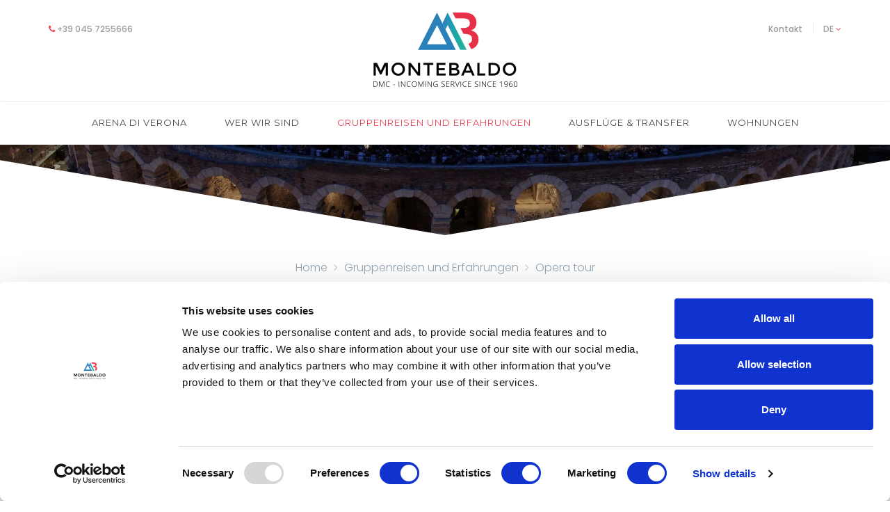

--- FILE ---
content_type: text/html;charset=UTF-8
request_url: https://www.montebaldo.com/index.cfm/de/gruppenunterkunft/opera/
body_size: 28579
content:
<!DOCTYPE html>
<!--[if lt IE 7]><html class="no-js lt-ie9 lt-ie8 lt-ie7"><![endif]-->
<!--[if IE 7]><html class="no-js lt-ie9 lt-ie8"><![endif]-->
<!--[if IE 8]><html class="no-js lt-ie9"><![endif]-->
<!--[if gt IE 8]><!-->
<html class=no-js style="overflow-x:hidden;" prefix="og: http://ogp.me/ns#">
<!--<![endif]--><head itemscope itemtype="http://schema.org/WebSite"><script type="text/javascript">window.paceOptions = {eventLag: false};</script><title>Opera tour -  Montebaldo - DMC - Incoming Reiseveranstalter</title><meta charset=utf-8><meta http-equiv=Content-Type content="text/html; charset=utf-8"><meta http-equiv=X-UA-Compatible content="IE=edge"><meta name=viewport content="width=device-width, initial-scale=1, maximum-scale=1"><meta name=description content="Opera tour"><meta name=author content="WINTRADE S.r.l."><meta name=keywords content="Opera tour"><meta name=robots content="index, follow"><link rel="alternate" href="https://www.montebaldo.com/index.cfm/en/territories/opera/" hreflang="en" /><link rel="alternate" href="https://www.montebaldo.com/index.cfm/it/territori/opera/" hreflang="it" /><link rel=manifest href="https://www.montebaldo.com/manifest.cfm"><link rel="shortcut icon" href="https://www.montebaldo.com/favicon.ico"><meta name=mobile-web-app-capable content=yes><meta name=application-name content="Montebaldo"><link rel=icon sizes=192x192 href="https://www.montebaldo.com/assets/images/app-icon/android/icon-192x192.png" /><meta name=theme-color content="#025374"><meta name=msapplication-TileImage content="https://www.montebaldo.com/assets/images/app-icon/windows/icon-144x144.png"><meta name=msapplication-TileColor content="#f03f54"><meta name=msapplication-navbutton-color content="#f03f54"><meta name=msapplication-tap-highlight content="no"><meta name=apple-mobile-web-app-capable content=yes><meta name=apple-mobile-web-app-title content="Montebaldo"><meta name=apple-mobile-web-app-status-bar-style content=black><meta name=format-detection content="telephone=no"><link href="https://www.montebaldo.com/assets/images/app-icon/ios/icon-152x152.png" sizes=152x152 rel=apple-touch-icon-precomposed><link href="https://www.montebaldo.com/assets/images/app-icon/ios/icon-144x144.png" sizes=144x144 rel=apple-touch-icon-precomposed><link href="https://www.montebaldo.com/assets/images/app-icon/ios/icon-76x76.png" sizes=76x76 rel=apple-touch-icon-precomposed><link href="https://www.montebaldo.com/assets/images/app-icon/ios/icon-72x72.png" sizes=72x72 rel=apple-touch-icon-precomposed><link href="https://www.montebaldo.com/assets/images/app-icon/ios/icon-180x180.png" sizes=120x120 rel=apple-touch-icon-precomposed><link href="https://www.montebaldo.com/assets/images/app-icon/ios/icon-114x114.png" sizes=114x114 rel=apple-touch-icon-precomposed><link href="https://www.montebaldo.com/assets/images/app-icon/ios/icon-57x57.png" sizes=57x57 rel=apple-touch-icon-precomposed><meta property=og:site_name content="Montebaldo"><meta property=og:title content="Opera tour"><meta property=og:description content="Opera tour"><meta property=og:type content=website><meta property=og:url content="https://www.montebaldo.com/index.cfm/de/gruppenunterkunft/opera/?"><meta property=og:image content="https://www.montebaldo.com/assets/images/open-graph/open-graph-image-1200x630.jpg"><link itemprop="image" href="https://www.montebaldo.com/assets/images/open-graph/open-graph-image-1200x630.jpg"><meta name=twitter:card content=summary_large_image><style type="text/css">#wt-cookie-bar{ display:none !important; }</style><script src="https://cdnjs.cloudflare.com/ajax/libs/headjs/1.0.3/head.min.js" data-headjs-load="https://www.wintrade.it/repository/js/jquery.wintrade/1.0/jquery.wintrade.min.js" async data-cookieconsent="ignore"></script><script data-cookieconsent="ignore">var v = {init: [],modules: [{url: 'https://www.wintrade.it/repository/js/placeholder/1.0/placeholder.min.js'},{url: 'https://www.wintrade.it/repository/js/select/1.0/select.min.js'},{url: 'https://www.wintrade.it/repository/js/validate/1.0/validate.min.js'},{url: 'https://www.wintrade.it/repository/js/hide-on-scroll/1.0/hide-on-scroll.min.js'},{url: 'https://www.wintrade.it/repository/js/same-width-height/1.0/same-width-height.min.js'},{url: 'https://www.wintrade.it/repository/js/smoothscroll/1.0/smoothscroll.min.js'},{url: 'https://www.wintrade.it/repository/js/scroll/1.0/scroll.min.js'},{url: 'https://www.wintrade.it/repository/js/fancybox/1.0/fancybox.min.js'},{url: 'https://www.wintrade.it/repository/js/video/1.0/video.min.js'},{url: 'https://www.wintrade.it/repository/js/gallery/1.0/gallery.min.js'}],debug : false,mobile: false,mobileDevice: "1",webApp: false,myhttp : "https://www.montebaldo.com/",language : "deu",direction : "",stylesheet : "https://www.montebaldo.com/assets/css/style.css",styleTimestamp : "1612532601000",validateSettings : {required: "Obligatorisches Feld",remote: "Korrigieren Sie dieses Feld.",email: "Geben Sie eine gültige E-Mail-Adresse ein.",url: "Geben Sie eine gültige URL ein.",date: "",dateISO: "",number: "",digits: "",creditcard: "",equalTo: "",accept: "",maxlength: "",minlength: "",rangelength: "",range: "",max: "",min: "",piva: "",cf: ""},fancyboxSettings : {close: "Schließen (Esc)",laoding: "Wird geladen ...",prev: "Vorherige (linke Pfeiltaste)",next: "Weiter (rechte Pfeiltaste)",counter: "%curr% di %total%",error: "&lt;a href='%url%'&gt; Inhalte können&lt;/a&gt; nicht hochgeladen werden"},map : {key : "AIzaSyBHd5LlymdWQ6kH7xu4_APv8lw-jrnPlks",sensor : false,dafaultStyles: []}}</script><!--[if lt IE 9]><script src="https://oss.maxcdn.com/html5shiv/3.7.2/html5shiv.min.js"></script><script src="https://oss.maxcdn.com/respond/1.4.2/respond.min.js"></script><![endif]--><style>.input-lg{height:53px;padding:10px 16px;font-size:23px;line-height:1.3333333;border-radius:0}select.input-lg{height:53px;line-height:53px}textarea.input-lg,select[multiple].input-lg{height:auto}.input-sm{height:36px;padding:5px 10px;font-size:16px;line-height:1.5;border-radius:0}select.input-sm{height:36px;line-height:36px}textarea.input-sm,select[multiple].input-sm{height:auto}/*! normalize.css v3.0.3 | MIT License | github.com/necolas/normalize.css */html{font-family:sans-serif;-ms-text-size-adjust:100%;-webkit-text-size-adjust:100%}body{margin:0}article,aside,details,figcaption,figure,footer,header,hgroup,main,menu,nav,section,summary{display:block}audio,canvas,progress,video{display:inline-block;vertical-align:baseline}audio:not([controls]){display:none;height:0}[hidden],template{display:none}a{background-color:transparent}a:active,a:hover{outline:0}abbr[title]{border-bottom:1px dotted}b,strong{font-weight:bold}dfn{font-style:italic}h1{font-size:2em;margin:.67em 0}mark{background:#ff0;color:#000}small{font-size:80%}sub,sup{font-size:75%;line-height:0;position:relative;vertical-align:baseline}sup{top:-0.5em}sub{bottom:-0.25em}img{border:0}svg:not(:root){overflow:hidden}figure{margin:1em 40px}hr{box-sizing:content-box;height:0}pre{overflow:auto}code,kbd,pre,samp{font-family:monospace,monospace;font-size:1em}button,input,optgroup,select,textarea{color:inherit;font:inherit;margin:0}button{overflow:visible}button,select{text-transform:none}button,html input[type="button"],input[type="reset"],input[type="submit"]{-webkit-appearance:button;cursor:pointer}button[disabled],html input[disabled]{cursor:default}button::-moz-focus-inner,input::-moz-focus-inner{border:0;padding:0}input{line-height:normal}input[type="checkbox"],input[type="radio"]{box-sizing:border-box;padding:0}input[type="number"]::-webkit-inner-spin-button,input[type="number"]::-webkit-outer-spin-button{height:auto}input[type="search"]{-webkit-appearance:textfield;box-sizing:content-box}input[type="search"]::-webkit-search-cancel-button,input[type="search"]::-webkit-search-decoration{-webkit-appearance:none}fieldset{border:1px solid #c0c0c0;margin:0 2px;padding:.35em .625em .75em}legend{border:0;padding:0}textarea{overflow:auto}optgroup{font-weight:bold}table{border-collapse:collapse;border-spacing:0}td,th{padding:0}*{text-rendering:optimizeLegibility;-webkit-font-smoothing:antialiased;-moz-osx-font-smoothing:grayscale}h1,h2,h3,h4,h5,span,i,strong,b,p,label,time,small,a,.form-control,table,input,ul,li{-webkit-transition:opacity .3s ease-in-out;-moz-transition:opacity .3s ease-in-out;-o-transition:opacity .3s ease-in-out;-ms-transition:opacity .3s ease-in-out;transition:opacity .3s ease-in-out;transform:translate3d(0, 0, 0);-webkit-transform:translate3d(0, 0, 0);-webkit-backface-visibility:hidden}h1>*,h2>*,h3>*,h4>*,h5>*,span>*,i>*,strong>*,b>*,p>*,label>*,time>*,small>*,a>*,.form-control>*,table>*,input>*,ul>*,li>*{-webkit-transition:none 0 ease-in-out;-moz-transition:none 0 ease-in-out;-o-transition:none 0 ease-in-out;-ms-transition:none 0 ease-in-out;transition:none 0 ease-in-out;transform:translate3d(0, 0, 0);-webkit-transform:translate3d(0, 0, 0);-webkit-backface-visibility:hidden}body:not(.style-ready) #main-menu{display:none}body:not(.style-ready) h1,body:not(.style-ready) h2,body:not(.style-ready) h3,body:not(.style-ready) h4,body:not(.style-ready) h5,body:not(.style-ready) h6,body:not(.style-ready) span,body:not(.style-ready) strong,body:not(.style-ready) b,body:not(.style-ready) p,body:not(.style-ready) label,body:not(.style-ready) time,body:not(.style-ready) small{display:inline !important;background:#ababab !important;color:#ababab !important;font-size:18px !important;line-height:2em !important;font-family:sans-serif !important}body:not(.style-ready) h1,body:not(.style-ready) h2,body:not(.style-ready) h3{font-size:24px !important}body:not(.style-ready) a,body:not(.style-ready) i,body:not(.style-ready) .form-control,body:not(.style-ready) table,body:not(.style-ready) input,body:not(.style-ready) ul,body:not(.style-ready) li{opacity:0}body:not(.style-ready) a.btn-primary{background:#f03f54 !important;color:#f03f54 !important;opacity:1}body:not(.style-ready) .background-primary h1,body:not(.style-ready) .background-secondary h1,body:not(.style-ready) .background-dark h1,body:not(.style-ready) .background-cover h1,body:not(.style-ready) footer h1,body:not(.style-ready) .background-primary h2,body:not(.style-ready) .background-secondary h2,body:not(.style-ready) .background-dark h2,body:not(.style-ready) .background-cover h2,body:not(.style-ready) footer h2,body:not(.style-ready) .background-primary h3,body:not(.style-ready) .background-secondary h3,body:not(.style-ready) .background-dark h3,body:not(.style-ready) .background-cover h3,body:not(.style-ready) footer h3,body:not(.style-ready) .background-primary h4,body:not(.style-ready) .background-secondary h4,body:not(.style-ready) .background-dark h4,body:not(.style-ready) .background-cover h4,body:not(.style-ready) footer h4,body:not(.style-ready) .background-primary h5,body:not(.style-ready) .background-secondary h5,body:not(.style-ready) .background-dark h5,body:not(.style-ready) .background-cover h5,body:not(.style-ready) footer h5,body:not(.style-ready) .background-primary h6,body:not(.style-ready) .background-secondary h6,body:not(.style-ready) .background-dark h6,body:not(.style-ready) .background-cover h6,body:not(.style-ready) footer h6,body:not(.style-ready) .background-primary span,body:not(.style-ready) .background-secondary span,body:not(.style-ready) .background-dark span,body:not(.style-ready) .background-cover span,body:not(.style-ready) footer span,body:not(.style-ready) .background-primary strong,body:not(.style-ready) .background-secondary strong,body:not(.style-ready) .background-dark strong,body:not(.style-ready) .background-cover strong,body:not(.style-ready) footer strong,body:not(.style-ready) .background-primary b,body:not(.style-ready) .background-secondary b,body:not(.style-ready) .background-dark b,body:not(.style-ready) .background-cover b,body:not(.style-ready) footer b,body:not(.style-ready) .background-primary p,body:not(.style-ready) .background-secondary p,body:not(.style-ready) .background-dark p,body:not(.style-ready) .background-cover p,body:not(.style-ready) footer p,body:not(.style-ready) .background-primary label,body:not(.style-ready) .background-secondary label,body:not(.style-ready) .background-dark label,body:not(.style-ready) .background-cover label,body:not(.style-ready) footer label,body:not(.style-ready) .background-primary time,body:not(.style-ready) .background-secondary time,body:not(.style-ready) .background-dark time,body:not(.style-ready) .background-cover time,body:not(.style-ready) footer time,body:not(.style-ready) .background-primary small,body:not(.style-ready) .background-secondary small,body:not(.style-ready) .background-dark small,body:not(.style-ready) .background-cover small,body:not(.style-ready) footer small{background:white !important;color:white !important;opacity:.8}.clearfix:before,.clearfix:after,.dl-horizontal dd:before,.dl-horizontal dd:after,.container:before,.container:after,.container-fluid:before,.container-fluid:after,.row:before,.row:after,.form-horizontal .form-group:before,.form-horizontal .form-group:after,.nav:before,.nav:after,.navbar:before,.navbar:after,.navbar-header:before,.navbar-header:after,.navbar-collapse:before,.navbar-collapse:after{content:" ";display:table}.clearfix:after,.dl-horizontal dd:after,.container:after,.container-fluid:after,.row:after,.form-horizontal .form-group:after,.nav:after,.navbar:after,.navbar-header:after,.navbar-collapse:after{clear:both}.center-block{display:block;margin-left:auto;margin-right:auto}.pull-right{float:right !important}.pull-left{float:left !important}.hide{display:none !important}.show{display:block !important}.invisible{visibility:hidden}.text-hide{font:0/0 a;color:transparent;text-shadow:none;background-color:transparent;border:0}.hidden{display:none !important}.affix{position:fixed}@-ms-viewport{width:device-width}.visible-xs,.visible-sm,.visible-md,.visible-lg{display:none !important}.visible-xs-block,.visible-xs-inline,.visible-xs-inline-block,.visible-sm-block,.visible-sm-inline,.visible-sm-inline-block,.visible-md-block,.visible-md-inline,.visible-md-inline-block,.visible-lg-block,.visible-lg-inline,.visible-lg-inline-block{display:none !important}@media (max-width:767px){.visible-xs{display:block !important}span.visible-xs{display:inline !important}table.visible-xs{display:table !important}tr.visible-xs{display:table-row !important}th.visible-xs,td.visible-xs{display:table-cell !important}}@media (max-width:767px){.visible-xs-block{display:block !important}}@media (max-width:767px){.visible-xs-inline{display:inline !important}}@media (max-width:767px){.visible-xs-inline-block{display:inline-block !important}}@media (min-width:768px) and (max-width:991px){.visible-sm{display:block !important}span.visible-sm{display:inline !important}table.visible-sm{display:table !important}tr.visible-sm{display:table-row !important}th.visible-sm,td.visible-sm{display:table-cell !important}}@media (min-width:768px) and (max-width:991px){.visible-sm-block{display:block !important}}@media (min-width:768px) and (max-width:991px){.visible-sm-inline{display:inline !important}}@media (min-width:768px) and (max-width:991px){.visible-sm-inline-block{display:inline-block !important}}@media (min-width:992px) and (max-width:1199px){.visible-md{display:block !important}span.visible-md{display:inline !important}table.visible-md{display:table !important}tr.visible-md{display:table-row !important}th.visible-md,td.visible-md{display:table-cell !important}}@media (min-width:992px) and (max-width:1199px){.visible-md-block{display:block !important}}@media (min-width:992px) and (max-width:1199px){.visible-md-inline{display:inline !important}}@media (min-width:992px) and (max-width:1199px){.visible-md-inline-block{display:inline-block !important}}@media (min-width:1200px){.visible-lg{display:block !important}span.visible-lg{display:inline !important}table.visible-lg{display:table !important}tr.visible-lg{display:table-row !important}th.visible-lg,td.visible-lg{display:table-cell !important}}@media (min-width:1200px){.visible-lg-block{display:block !important}}@media (min-width:1200px){.visible-lg-inline{display:inline !important}}@media (min-width:1200px){.visible-lg-inline-block{display:inline-block !important}}@media (max-width:767px){.hidden-xs{display:none !important}}@media (min-width:768px) and (max-width:991px){.hidden-sm{display:none !important}}@media (min-width:992px) and (max-width:1199px){.hidden-md{display:none !important}}@media (min-width:1200px){.hidden-lg{display:none !important}}.visible-print{display:none !important}@media print{.visible-print{display:block !important}span.visible-print{display:inline !important}table.visible-print{display:table !important}tr.visible-print{display:table-row !important}th.visible-print,td.visible-print{display:table-cell !important}}.visible-print-block{display:none !important}@media print{.visible-print-block{display:block !important}}.visible-print-inline{display:none !important}@media print{.visible-print-inline{display:inline !important}}.visible-print-inline-block{display:none !important}@media print{.visible-print-inline-block{display:inline-block !important}}@media print{.hidden-print{display:none !important}}*{-webkit-box-sizing:border-box;-moz-box-sizing:border-box;box-sizing:border-box}*:before,*:after{-webkit-box-sizing:border-box;-moz-box-sizing:border-box;box-sizing:border-box}html{font-size:10px;-webkit-tap-highlight-color:rgba(0,0,0,0)}body{font-family:'Poppins',sans-serif;font-size:18px;font-weight:300;line-height:1.5;color:#878787;background-color:#fff}input,button,select,textarea{font-family:inherit;font-size:inherit;line-height:inherit}a{color:#f03f54;text-decoration:none}a:hover,a:focus{color:#d21027;text-decoration:underline}a:focus{outline:thin dotted;outline:5px auto -webkit-focus-ring-color;outline-offset:-2px}figure{margin:0}img{vertical-align:middle}.img-responsive{display:block;max-width:100%;height:auto}.img-rounded{border-radius:0}.img-thumbnail{padding:4px;line-height:1.5;background-color:#fff;border:1px solid #ddd;border-radius:0;-webkit-transition:all .2s ease-in-out;-o-transition:all .2s ease-in-out;transition:all .2s ease-in-out;-webkit-transition:all .2s ease-in-out 1000ms ease-in-out;-moz-transition:all .2s ease-in-out 1000ms ease-in-out;-o-transition:all .2s ease-in-out 1000ms ease-in-out;-ms-transition:all .2s ease-in-out 1000ms ease-in-out;transition:all .2s ease-in-out 1000ms ease-in-out;transform:translate3d(0, 0, 0);-webkit-transform:translate3d(0, 0, 0);-webkit-backface-visibility:hidden;display:inline-block;max-width:100%;height:auto}.img-circle{border-radius:50%}hr{margin-top:27px;margin-bottom:27px;border:0;border-top:1px solid #eee}.sr-only{position:absolute;width:1px;height:1px;margin:-1px;padding:0;overflow:hidden;clip:rect(0, 0, 0, 0);border:0}.sr-only-focusable:active,.sr-only-focusable:focus{position:static;width:auto;height:auto;margin:0;overflow:visible;clip:auto}[role="button"]{cursor:pointer}h1,h2,h3,h4,h5,h6,.h1,.h2,.h3,.h4,.h5,.h6{font-family:inherit;font-weight:300;line-height:1.5;color:inherit}h1 small,h2 small,h3 small,h4 small,h5 small,h6 small,.h1 small,.h2 small,.h3 small,.h4 small,.h5 small,.h6 small,h1 .small,h2 .small,h3 .small,h4 .small,h5 .small,h6 .small,.h1 .small,.h2 .small,.h3 .small,.h4 .small,.h5 .small,.h6 .small{font-weight:normal;line-height:1;color:#777}h1,.h1,h2,.h2,h3,.h3{margin-top:27px;margin-bottom:13.5px}h1 small,.h1 small,h2 small,.h2 small,h3 small,.h3 small,h1 .small,.h1 .small,h2 .small,.h2 .small,h3 .small,.h3 .small{font-size:65%}h4,.h4,h5,.h5,h6,.h6{margin-top:13.5px;margin-bottom:13.5px}h4 small,.h4 small,h5 small,.h5 small,h6 small,.h6 small,h4 .small,.h4 .small,h5 .small,.h5 .small,h6 .small,.h6 .small{font-size:75%}h1,.h1{font-size:46px}h2,.h2{font-size:38px}h3,.h3{font-size:31px}h4,.h4{font-size:23px}h5,.h5{font-size:18px}h6,.h6{font-size:16px}p{margin:0 0 13.5px}.lead{margin-bottom:27px;font-size:20px;font-weight:300;line-height:1.4}@media (min-width:768px){.lead{font-size:27px}}small,.small{font-size:88%}mark,.mark{background-color:#fcf8e3;padding:.2em}.text-left{text-align:left}.text-right{text-align:right}.text-center{text-align:center}.text-justify{text-align:justify}.text-nowrap{white-space:nowrap}.text-lowercase{text-transform:lowercase}.text-uppercase{text-transform:uppercase}.text-capitalize{text-transform:capitalize}.text-muted{color:#777}.text-primary{color:#f03f54}a.text-primary:hover,a.text-primary:focus{color:#ea122c}.text-success{color:#3c763d}a.text-success:hover,a.text-success:focus{color:#2b542c}.text-info{color:#31708f}a.text-info:hover,a.text-info:focus{color:#245269}.text-warning{color:#8a6d3b}a.text-warning:hover,a.text-warning:focus{color:#66512c}.text-danger{color:#a94442}a.text-danger:hover,a.text-danger:focus{color:#843534}.bg-primary{color:#fff;background-color:#f03f54}a.bg-primary:hover,a.bg-primary:focus{background-color:#ea122c}.bg-success{background-color:#dff0d8}a.bg-success:hover,a.bg-success:focus{background-color:#c1e2b3}.bg-info{background-color:#d9edf7}a.bg-info:hover,a.bg-info:focus{background-color:#afd9ee}.bg-warning{background-color:#fcf8e3}a.bg-warning:hover,a.bg-warning:focus{background-color:#f7ecb5}.bg-danger{background-color:#f2dede}a.bg-danger:hover,a.bg-danger:focus{background-color:#e4b9b9}.page-header{padding-bottom:12.5px;margin:54px 0 27px;border-bottom:1px solid #eee}ul,ol{margin-top:0;margin-bottom:13.5px}ul ul,ol ul,ul ol,ol ol{margin-bottom:0}.list-unstyled{padding-left:0;list-style:none}.list-inline{padding-left:0;list-style:none;margin-left:-5px}.list-inline>li{display:inline-block;padding-left:5px;padding-right:5px}dl{margin-top:0;margin-bottom:27px}dt,dd{line-height:1.5}dt{font-weight:bold}dd{margin-left:0}@media (min-width:768px){.dl-horizontal dt{float:left;width:160px;clear:left;text-align:right;overflow:hidden;text-overflow:ellipsis;white-space:nowrap}.dl-horizontal dd{margin-left:180px}}abbr[title],abbr[data-original-title]{cursor:help;border-bottom:1px dotted #777}.initialism{font-size:90%;text-transform:uppercase}blockquote{padding:13.5px 27px;margin:0 0 27px;font-size:22.5px;border-left:5px solid #eee}blockquote p:last-child,blockquote ul:last-child,blockquote ol:last-child{margin-bottom:0}blockquote footer,blockquote small,blockquote .small{display:block;font-size:80%;line-height:1.5;color:#777}blockquote footer:before,blockquote small:before,blockquote .small:before{content:'\2014 \00A0'}.blockquote-reverse,blockquote.pull-right{padding-right:15px;padding-left:0;border-right:5px solid #eee;border-left:0;text-align:right}.blockquote-reverse footer:before,blockquote.pull-right footer:before,.blockquote-reverse small:before,blockquote.pull-right small:before,.blockquote-reverse .small:before,blockquote.pull-right .small:before{content:''}.blockquote-reverse footer:after,blockquote.pull-right footer:after,.blockquote-reverse small:after,blockquote.pull-right small:after,.blockquote-reverse .small:after,blockquote.pull-right .small:after{content:'\00A0 \2014'}address{margin-bottom:27px;font-style:normal;line-height:1.5}.container{margin-right:auto;margin-left:auto;padding-left:15px;padding-right:15px}@media (min-width:768px){.container{width:750px}}@media (min-width:992px){.container{width:970px}}@media (min-width:1200px){.container{width:1170px}}.container-fluid{margin-right:auto;margin-left:auto;padding-left:15px;padding-right:15px}.row{margin-left:-15px;margin-right:-15px}.col-xs-1, .col-sm-1, .col-md-1, .col-lg-1, .col-xs-2, .col-sm-2, .col-md-2, .col-lg-2, .col-xs-3, .col-sm-3, .col-md-3, .col-lg-3, .col-xs-4, .col-sm-4, .col-md-4, .col-lg-4, .col-xs-5, .col-sm-5, .col-md-5, .col-lg-5, .col-xs-6, .col-sm-6, .col-md-6, .col-lg-6, .col-xs-7, .col-sm-7, .col-md-7, .col-lg-7, .col-xs-8, .col-sm-8, .col-md-8, .col-lg-8, .col-xs-9, .col-sm-9, .col-md-9, .col-lg-9, .col-xs-10, .col-sm-10, .col-md-10, .col-lg-10, .col-xs-11, .col-sm-11, .col-md-11, .col-lg-11, .col-xs-12, .col-sm-12, .col-md-12, .col-lg-12{position:relative;min-height:1px;padding-left:15px;padding-right:15px}.col-xs-1, .col-xs-2, .col-xs-3, .col-xs-4, .col-xs-5, .col-xs-6, .col-xs-7, .col-xs-8, .col-xs-9, .col-xs-10, .col-xs-11, .col-xs-12{float:left}.col-xs-12{width:100%}.col-xs-11{width:91.66666667%}.col-xs-10{width:83.33333333%}.col-xs-9{width:75%}.col-xs-8{width:66.66666667%}.col-xs-7{width:58.33333333%}.col-xs-6{width:50%}.col-xs-5{width:41.66666667%}.col-xs-4{width:33.33333333%}.col-xs-3{width:25%}.col-xs-2{width:16.66666667%}.col-xs-1{width:8.33333333%}.col-xs-pull-12{right:100%}.col-xs-pull-11{right:91.66666667%}.col-xs-pull-10{right:83.33333333%}.col-xs-pull-9{right:75%}.col-xs-pull-8{right:66.66666667%}.col-xs-pull-7{right:58.33333333%}.col-xs-pull-6{right:50%}.col-xs-pull-5{right:41.66666667%}.col-xs-pull-4{right:33.33333333%}.col-xs-pull-3{right:25%}.col-xs-pull-2{right:16.66666667%}.col-xs-pull-1{right:8.33333333%}.col-xs-pull-0{right:auto}.col-xs-push-12{left:100%}.col-xs-push-11{left:91.66666667%}.col-xs-push-10{left:83.33333333%}.col-xs-push-9{left:75%}.col-xs-push-8{left:66.66666667%}.col-xs-push-7{left:58.33333333%}.col-xs-push-6{left:50%}.col-xs-push-5{left:41.66666667%}.col-xs-push-4{left:33.33333333%}.col-xs-push-3{left:25%}.col-xs-push-2{left:16.66666667%}.col-xs-push-1{left:8.33333333%}.col-xs-push-0{left:auto}.col-xs-offset-12{margin-left:100%}.col-xs-offset-11{margin-left:91.66666667%}.col-xs-offset-10{margin-left:83.33333333%}.col-xs-offset-9{margin-left:75%}.col-xs-offset-8{margin-left:66.66666667%}.col-xs-offset-7{margin-left:58.33333333%}.col-xs-offset-6{margin-left:50%}.col-xs-offset-5{margin-left:41.66666667%}.col-xs-offset-4{margin-left:33.33333333%}.col-xs-offset-3{margin-left:25%}.col-xs-offset-2{margin-left:16.66666667%}.col-xs-offset-1{margin-left:8.33333333%}.col-xs-offset-0{margin-left:0}@media (min-width:768px){.col-sm-1, .col-sm-2, .col-sm-3, .col-sm-4, .col-sm-5, .col-sm-6, .col-sm-7, .col-sm-8, .col-sm-9, .col-sm-10, .col-sm-11, .col-sm-12{float:left}.col-sm-12{width:100%}.col-sm-11{width:91.66666667%}.col-sm-10{width:83.33333333%}.col-sm-9{width:75%}.col-sm-8{width:66.66666667%}.col-sm-7{width:58.33333333%}.col-sm-6{width:50%}.col-sm-5{width:41.66666667%}.col-sm-4{width:33.33333333%}.col-sm-3{width:25%}.col-sm-2{width:16.66666667%}.col-sm-1{width:8.33333333%}.col-sm-pull-12{right:100%}.col-sm-pull-11{right:91.66666667%}.col-sm-pull-10{right:83.33333333%}.col-sm-pull-9{right:75%}.col-sm-pull-8{right:66.66666667%}.col-sm-pull-7{right:58.33333333%}.col-sm-pull-6{right:50%}.col-sm-pull-5{right:41.66666667%}.col-sm-pull-4{right:33.33333333%}.col-sm-pull-3{right:25%}.col-sm-pull-2{right:16.66666667%}.col-sm-pull-1{right:8.33333333%}.col-sm-pull-0{right:auto}.col-sm-push-12{left:100%}.col-sm-push-11{left:91.66666667%}.col-sm-push-10{left:83.33333333%}.col-sm-push-9{left:75%}.col-sm-push-8{left:66.66666667%}.col-sm-push-7{left:58.33333333%}.col-sm-push-6{left:50%}.col-sm-push-5{left:41.66666667%}.col-sm-push-4{left:33.33333333%}.col-sm-push-3{left:25%}.col-sm-push-2{left:16.66666667%}.col-sm-push-1{left:8.33333333%}.col-sm-push-0{left:auto}.col-sm-offset-12{margin-left:100%}.col-sm-offset-11{margin-left:91.66666667%}.col-sm-offset-10{margin-left:83.33333333%}.col-sm-offset-9{margin-left:75%}.col-sm-offset-8{margin-left:66.66666667%}.col-sm-offset-7{margin-left:58.33333333%}.col-sm-offset-6{margin-left:50%}.col-sm-offset-5{margin-left:41.66666667%}.col-sm-offset-4{margin-left:33.33333333%}.col-sm-offset-3{margin-left:25%}.col-sm-offset-2{margin-left:16.66666667%}.col-sm-offset-1{margin-left:8.33333333%}.col-sm-offset-0{margin-left:0}}@media (min-width:992px){.col-md-1, .col-md-2, .col-md-3, .col-md-4, .col-md-5, .col-md-6, .col-md-7, .col-md-8, .col-md-9, .col-md-10, .col-md-11, .col-md-12{float:left}.col-md-12{width:100%}.col-md-11{width:91.66666667%}.col-md-10{width:83.33333333%}.col-md-9{width:75%}.col-md-8{width:66.66666667%}.col-md-7{width:58.33333333%}.col-md-6{width:50%}.col-md-5{width:41.66666667%}.col-md-4{width:33.33333333%}.col-md-3{width:25%}.col-md-2{width:16.66666667%}.col-md-1{width:8.33333333%}.col-md-pull-12{right:100%}.col-md-pull-11{right:91.66666667%}.col-md-pull-10{right:83.33333333%}.col-md-pull-9{right:75%}.col-md-pull-8{right:66.66666667%}.col-md-pull-7{right:58.33333333%}.col-md-pull-6{right:50%}.col-md-pull-5{right:41.66666667%}.col-md-pull-4{right:33.33333333%}.col-md-pull-3{right:25%}.col-md-pull-2{right:16.66666667%}.col-md-pull-1{right:8.33333333%}.col-md-pull-0{right:auto}.col-md-push-12{left:100%}.col-md-push-11{left:91.66666667%}.col-md-push-10{left:83.33333333%}.col-md-push-9{left:75%}.col-md-push-8{left:66.66666667%}.col-md-push-7{left:58.33333333%}.col-md-push-6{left:50%}.col-md-push-5{left:41.66666667%}.col-md-push-4{left:33.33333333%}.col-md-push-3{left:25%}.col-md-push-2{left:16.66666667%}.col-md-push-1{left:8.33333333%}.col-md-push-0{left:auto}.col-md-offset-12{margin-left:100%}.col-md-offset-11{margin-left:91.66666667%}.col-md-offset-10{margin-left:83.33333333%}.col-md-offset-9{margin-left:75%}.col-md-offset-8{margin-left:66.66666667%}.col-md-offset-7{margin-left:58.33333333%}.col-md-offset-6{margin-left:50%}.col-md-offset-5{margin-left:41.66666667%}.col-md-offset-4{margin-left:33.33333333%}.col-md-offset-3{margin-left:25%}.col-md-offset-2{margin-left:16.66666667%}.col-md-offset-1{margin-left:8.33333333%}.col-md-offset-0{margin-left:0}}@media (min-width:1200px){.col-lg-1, .col-lg-2, .col-lg-3, .col-lg-4, .col-lg-5, .col-lg-6, .col-lg-7, .col-lg-8, .col-lg-9, .col-lg-10, .col-lg-11, .col-lg-12{float:left}.col-lg-12{width:100%}.col-lg-11{width:91.66666667%}.col-lg-10{width:83.33333333%}.col-lg-9{width:75%}.col-lg-8{width:66.66666667%}.col-lg-7{width:58.33333333%}.col-lg-6{width:50%}.col-lg-5{width:41.66666667%}.col-lg-4{width:33.33333333%}.col-lg-3{width:25%}.col-lg-2{width:16.66666667%}.col-lg-1{width:8.33333333%}.col-lg-pull-12{right:100%}.col-lg-pull-11{right:91.66666667%}.col-lg-pull-10{right:83.33333333%}.col-lg-pull-9{right:75%}.col-lg-pull-8{right:66.66666667%}.col-lg-pull-7{right:58.33333333%}.col-lg-pull-6{right:50%}.col-lg-pull-5{right:41.66666667%}.col-lg-pull-4{right:33.33333333%}.col-lg-pull-3{right:25%}.col-lg-pull-2{right:16.66666667%}.col-lg-pull-1{right:8.33333333%}.col-lg-pull-0{right:auto}.col-lg-push-12{left:100%}.col-lg-push-11{left:91.66666667%}.col-lg-push-10{left:83.33333333%}.col-lg-push-9{left:75%}.col-lg-push-8{left:66.66666667%}.col-lg-push-7{left:58.33333333%}.col-lg-push-6{left:50%}.col-lg-push-5{left:41.66666667%}.col-lg-push-4{left:33.33333333%}.col-lg-push-3{left:25%}.col-lg-push-2{left:16.66666667%}.col-lg-push-1{left:8.33333333%}.col-lg-push-0{left:auto}.col-lg-offset-12{margin-left:100%}.col-lg-offset-11{margin-left:91.66666667%}.col-lg-offset-10{margin-left:83.33333333%}.col-lg-offset-9{margin-left:75%}.col-lg-offset-8{margin-left:66.66666667%}.col-lg-offset-7{margin-left:58.33333333%}.col-lg-offset-6{margin-left:50%}.col-lg-offset-5{margin-left:41.66666667%}.col-lg-offset-4{margin-left:33.33333333%}.col-lg-offset-3{margin-left:25%}.col-lg-offset-2{margin-left:16.66666667%}.col-lg-offset-1{margin-left:8.33333333%}.col-lg-offset-0{margin-left:0}}fieldset{padding:0;margin:0;border:0;min-width:0}legend{display:block;width:100%;padding:0;margin-bottom:27px;font-size:27px;line-height:inherit;color:#333;border:0;border-bottom:1px solid #e5e5e5}label{display:inline-block;max-width:100%;margin-bottom:5px;font-weight:bold}input[type="search"]{-webkit-box-sizing:border-box;-moz-box-sizing:border-box;box-sizing:border-box}input[type="radio"],input[type="checkbox"]{margin:4px 0 0;margin-top:1px \9;line-height:normal}input[type="file"]{display:block}input[type="range"]{display:block;width:100%}select[multiple],select[size]{height:auto}input[type="file"]:focus,input[type="radio"]:focus,input[type="checkbox"]:focus{outline:thin dotted;outline:5px auto -webkit-focus-ring-color;outline-offset:-2px}output{display:block;padding-top:10px;font-size:18px;line-height:1.5;color:#555}.form-control{display:block;width:100%;height:40px;padding:9px 12px;font-size:18px;line-height:1.5;color:#555;background-color:#fff;background-image:none;border:1px solid #ccc;border-radius:0;-webkit-transition:border-color ease-in-out .15s, box-shadow ease-in-out .15s;-o-transition:border-color ease-in-out .15s, box-shadow ease-in-out .15s;transition:border-color ease-in-out .15s, box-shadow ease-in-out .15s;-webkit-transition:border-color ease-in-out .15s, box-shadow ease-in-out .15s 1000ms ease-in-out;-moz-transition:border-color ease-in-out .15s, box-shadow ease-in-out .15s 1000ms ease-in-out;-o-transition:border-color ease-in-out .15s, box-shadow ease-in-out .15s 1000ms ease-in-out;-ms-transition:border-color ease-in-out .15s, box-shadow ease-in-out .15s 1000ms ease-in-out;transition:border-color ease-in-out .15s, box-shadow ease-in-out .15s 1000ms ease-in-out;transform:translate3d(0, 0, 0);-webkit-transform:translate3d(0, 0, 0);-webkit-backface-visibility:hidden}.form-control:focus{border-color:#66afe9;outline:0;-webkit-box-shadow:inset 0 1px 1px rgba(0,0,0,.075), 0 0 8px rgba(102, 175, 233, 0.6);box-shadow:inset 0 1px 1px rgba(0,0,0,.075), 0 0 8px rgba(102, 175, 233, 0.6)}.form-control::-moz-placeholder{color:#999;opacity:1}.form-control:-ms-input-placeholder{color:#999}.form-control::-webkit-input-placeholder{color:#999}.form-control[disabled],.form-control[readonly],fieldset[disabled] .form-control{background-color:#eee;opacity:1}.form-control[disabled],fieldset[disabled] .form-control{cursor:not-allowed}textarea.form-control{height:auto}input[type="search"]{-webkit-appearance:none}@media screen and (-webkit-min-device-pixel-ratio:0){input[type="date"].form-control,input[type="time"].form-control,input[type="datetime-local"].form-control,input[type="month"].form-control{line-height:40px}input[type="date"].input-sm,input[type="time"].input-sm,input[type="datetime-local"].input-sm,input[type="month"].input-sm,.input-group-sm input[type="date"],.input-group-sm input[type="time"],.input-group-sm input[type="datetime-local"],.input-group-sm input[type="month"]{line-height:36px}input[type="date"].input-lg,input[type="time"].input-lg,input[type="datetime-local"].input-lg,input[type="month"].input-lg,.input-group-lg input[type="date"],.input-group-lg input[type="time"],.input-group-lg input[type="datetime-local"],.input-group-lg input[type="month"]{line-height:53px}}.form-group{margin-bottom:15px}.radio,.checkbox{position:relative;display:block;margin-top:10px;margin-bottom:10px}.radio label,.checkbox label{min-height:27px;padding-left:20px;margin-bottom:0;font-weight:normal;cursor:pointer}.radio input[type="radio"],.radio-inline input[type="radio"],.checkbox input[type="checkbox"],.checkbox-inline input[type="checkbox"]{position:absolute;margin-left:-20px;margin-top:4px \9}.radio+.radio,.checkbox+.checkbox{margin-top:-5px}.radio-inline,.checkbox-inline{position:relative;display:inline-block;padding-left:20px;margin-bottom:0;vertical-align:middle;font-weight:normal;cursor:pointer}.radio-inline+.radio-inline,.checkbox-inline+.checkbox-inline{margin-top:0;margin-left:10px}input[type="radio"][disabled],input[type="checkbox"][disabled],input[type="radio"].disabled,input[type="checkbox"].disabled,fieldset[disabled] input[type="radio"],fieldset[disabled] input[type="checkbox"]{cursor:not-allowed}.radio-inline.disabled,.checkbox-inline.disabled,fieldset[disabled] .radio-inline,fieldset[disabled] .checkbox-inline{cursor:not-allowed}.radio.disabled label,.checkbox.disabled label,fieldset[disabled] .radio label,fieldset[disabled] .checkbox label{cursor:not-allowed}.form-control-static{padding-top:10px;padding-bottom:10px;margin-bottom:0;min-height:45px}.form-control-static.input-lg,.form-control-static.input-sm{padding-left:0;padding-right:0}.form-group-sm .form-control{height:36px;padding:5px 10px;font-size:16px;line-height:1.5;border-radius:0}.form-group-sm select.form-control{height:36px;line-height:36px}.form-group-sm textarea.form-control,.form-group-sm select[multiple].form-control{height:auto}.form-group-sm .form-control-static{height:36px;min-height:43px;padding:6px 10px;font-size:16px;line-height:1.5}.form-group-lg .form-control{height:53px;padding:10px 16px;font-size:23px;line-height:1.3333333;border-radius:0}.form-group-lg select.form-control{height:53px;line-height:53px}.form-group-lg textarea.form-control,.form-group-lg select[multiple].form-control{height:auto}.form-group-lg .form-control-static{height:53px;min-height:50px;padding:11px 16px;font-size:23px;line-height:1.3333333}.has-feedback{position:relative}.has-feedback .form-control{padding-right:50px}.form-control-feedback{position:absolute;top:0;right:0;z-index:2;display:block;width:40px;height:40px;line-height:40px;text-align:center;pointer-events:none}.input-lg+.form-control-feedback,.input-group-lg+.form-control-feedback,.form-group-lg .form-control+.form-control-feedback{width:53px;height:53px;line-height:53px}.input-sm+.form-control-feedback,.input-group-sm+.form-control-feedback,.form-group-sm .form-control+.form-control-feedback{width:36px;height:36px;line-height:36px}.has-success .help-block,.has-success .control-label,.has-success .radio,.has-success .checkbox,.has-success .radio-inline,.has-success .checkbox-inline,.has-success.radio label,.has-success.checkbox label,.has-success.radio-inline label,.has-success.checkbox-inline label{color:#3c763d}.has-success .form-control{border-color:#3c763d;-webkit-box-shadow:inset 0 1px 1px rgba(0,0,0,0.075);box-shadow:inset 0 1px 1px rgba(0,0,0,0.075)}.has-success .form-control:focus{border-color:#2b542c;-webkit-box-shadow:inset 0 1px 1px rgba(0,0,0,0.075),0 0 6px #67b168;box-shadow:inset 0 1px 1px rgba(0,0,0,0.075),0 0 6px #67b168}.has-success .input-group-addon{color:#3c763d;border-color:#3c763d;background-color:#dff0d8}.has-success .form-control-feedback{color:#3c763d}.has-warning .help-block,.has-warning .control-label,.has-warning .radio,.has-warning .checkbox,.has-warning .radio-inline,.has-warning .checkbox-inline,.has-warning.radio label,.has-warning.checkbox label,.has-warning.radio-inline label,.has-warning.checkbox-inline label{color:#8a6d3b}.has-warning .form-control{border-color:#8a6d3b;-webkit-box-shadow:inset 0 1px 1px rgba(0,0,0,0.075);box-shadow:inset 0 1px 1px rgba(0,0,0,0.075)}.has-warning .form-control:focus{border-color:#66512c;-webkit-box-shadow:inset 0 1px 1px rgba(0,0,0,0.075),0 0 6px #c0a16b;box-shadow:inset 0 1px 1px rgba(0,0,0,0.075),0 0 6px #c0a16b}.has-warning .input-group-addon{color:#8a6d3b;border-color:#8a6d3b;background-color:#fcf8e3}.has-warning .form-control-feedback{color:#8a6d3b}.has-error .help-block,.has-error .control-label,.has-error .radio,.has-error .checkbox,.has-error .radio-inline,.has-error .checkbox-inline,.has-error.radio label,.has-error.checkbox label,.has-error.radio-inline label,.has-error.checkbox-inline label{color:#a94442}.has-error .form-control{border-color:#a94442;-webkit-box-shadow:inset 0 1px 1px rgba(0,0,0,0.075);box-shadow:inset 0 1px 1px rgba(0,0,0,0.075)}.has-error .form-control:focus{border-color:#843534;-webkit-box-shadow:inset 0 1px 1px rgba(0,0,0,0.075),0 0 6px #ce8483;box-shadow:inset 0 1px 1px rgba(0,0,0,0.075),0 0 6px #ce8483}.has-error .input-group-addon{color:#a94442;border-color:#a94442;background-color:#f2dede}.has-error .form-control-feedback{color:#a94442}.has-feedback label~.form-control-feedback{top:32px}.has-feedback label.sr-only~.form-control-feedback{top:0}.help-block{display:block;margin-top:5px;margin-bottom:10px;color:#c7c7c7}@media (min-width:768px){.form-inline .form-group{display:inline-block;margin-bottom:0;vertical-align:middle}.form-inline .form-control{display:inline-block;width:auto;vertical-align:middle}.form-inline .form-control-static{display:inline-block}.form-inline .input-group{display:inline-table;vertical-align:middle}.form-inline .input-group .input-group-addon,.form-inline .input-group .input-group-btn,.form-inline .input-group .form-control{width:auto}.form-inline .input-group>.form-control{width:100%}.form-inline .control-label{margin-bottom:0;vertical-align:middle}.form-inline .radio,.form-inline .checkbox{display:inline-block;margin-top:0;margin-bottom:0;vertical-align:middle}.form-inline .radio label,.form-inline .checkbox label{padding-left:0}.form-inline .radio input[type="radio"],.form-inline .checkbox input[type="checkbox"]{position:relative;margin-left:0}.form-inline .has-feedback .form-control-feedback{top:0}}.form-horizontal .radio,.form-horizontal .checkbox,.form-horizontal .radio-inline,.form-horizontal .checkbox-inline{margin-top:0;margin-bottom:0;padding-top:10px}.form-horizontal .radio,.form-horizontal .checkbox{min-height:37px}.form-horizontal .form-group{margin-left:-15px;margin-right:-15px}@media (min-width:768px){.form-horizontal .control-label{text-align:right;margin-bottom:0;padding-top:10px}}.form-horizontal .has-feedback .form-control-feedback{right:15px}@media (min-width:768px){.form-horizontal .form-group-lg .control-label{padding-top:14.333333px;font-size:23px}}@media (min-width:768px){.form-horizontal .form-group-sm .control-label{padding-top:6px;font-size:16px}}.nav{margin-bottom:0;padding-left:0;list-style:none}.nav>li{position:relative;display:block}.nav>li>a{position:relative;display:block;padding:10px 15px}.nav>li>a:hover,.nav>li>a:focus{text-decoration:none;background-color:#eee}.nav>li.disabled>a{color:#777}.nav>li.disabled>a:hover,.nav>li.disabled>a:focus{color:#777;text-decoration:none;background-color:transparent;cursor:not-allowed}.nav .open>a,.nav .open>a:hover,.nav .open>a:focus{background-color:#eee;border-color:#f03f54}.nav .nav-divider{height:1px;margin:12.5px 0;overflow:hidden;background-color:#e5e5e5}.nav>li>a>img{max-width:none}.nav-tabs{border-bottom:1px solid #ddd}.nav-tabs>li{float:left;margin-bottom:-1px}.nav-tabs>li>a{margin-right:2px;line-height:1.5;border:1px solid transparent;border-radius:0 0 0 0}.nav-tabs>li>a:hover{border-color:#eee #eee #ddd}.nav-tabs>li.active>a,.nav-tabs>li.active>a:hover,.nav-tabs>li.active>a:focus{color:#555;background-color:#fff;border:1px solid #ddd;border-bottom-color:transparent;cursor:default}.nav-tabs.nav-justified{width:100%;border-bottom:0}.nav-tabs.nav-justified>li{float:none}.nav-tabs.nav-justified>li>a{text-align:center;margin-bottom:5px}.nav-tabs.nav-justified>.dropdown .dropdown-menu{top:auto;left:auto}@media (min-width:768px){.nav-tabs.nav-justified>li{display:table-cell;width:1%}.nav-tabs.nav-justified>li>a{margin-bottom:0}}.nav-tabs.nav-justified>li>a{margin-right:0;border-radius:0}.nav-tabs.nav-justified>.active>a,.nav-tabs.nav-justified>.active>a:hover,.nav-tabs.nav-justified>.active>a:focus{border:1px solid #ddd}@media (min-width:768px){.nav-tabs.nav-justified>li>a{border-bottom:1px solid #ddd;border-radius:0 0 0 0}.nav-tabs.nav-justified>.active>a,.nav-tabs.nav-justified>.active>a:hover,.nav-tabs.nav-justified>.active>a:focus{border-bottom-color:#fff}}.nav-pills>li{float:left}.nav-pills>li>a{border-radius:0}.nav-pills>li+li{margin-left:2px}.nav-pills>li.active>a,.nav-pills>li.active>a:hover,.nav-pills>li.active>a:focus{color:#fff;background-color:#f03f54}.nav-stacked>li{float:none}.nav-stacked>li+li{margin-top:2px;margin-left:0}.nav-justified{width:100%}.nav-justified>li{float:none}.nav-justified>li>a{text-align:center;margin-bottom:5px}.nav-justified>.dropdown .dropdown-menu{top:auto;left:auto}@media (min-width:768px){.nav-justified>li{display:table-cell;width:1%}.nav-justified>li>a{margin-bottom:0}}.nav-tabs-justified{border-bottom:0}.nav-tabs-justified>li>a{margin-right:0;border-radius:0}.nav-tabs-justified>.active>a,.nav-tabs-justified>.active>a:hover,.nav-tabs-justified>.active>a:focus{border:1px solid #ddd}@media (min-width:768px){.nav-tabs-justified>li>a{border-bottom:1px solid #ddd;border-radius:0 0 0 0}.nav-tabs-justified>.active>a,.nav-tabs-justified>.active>a:hover,.nav-tabs-justified>.active>a:focus{border-bottom-color:#fff}}.tab-content>.tab-pane{display:none}.tab-content>.active{display:block}.nav-tabs .dropdown-menu{margin-top:-1px;border-top-right-radius:0;border-top-left-radius:0}.navbar{position:relative;min-height:50px;margin-bottom:27px;border:1px solid transparent}@media (min-width:768px){.navbar{border-radius:0}}@media (min-width:768px){.navbar-header{float:left}}.navbar-collapse{overflow-x:visible;padding-right:15px;padding-left:15px;border-top:1px solid transparent;box-shadow:inset 0 1px 0 rgba(255,255,255,0.1);-webkit-overflow-scrolling:auto}.navbar-collapse.in{overflow-y:auto}@media (max-width:767px){.navbar-collapse:before{display:block;content:"";width:1px;float:left;height:calc(101%);margin-left:-1px}.navbar-collapse:after{display:block;content:"";width:100%;clear:both}}@media (min-width:768px){.navbar-collapse{width:auto;border-top:0;box-shadow:none}.navbar-collapse.collapse{display:block !important;height:auto !important;padding-bottom:0;overflow:visible !important}.navbar-collapse.in{overflow-y:visible}.navbar-fixed-top .navbar-collapse,.navbar-static-top .navbar-collapse,.navbar-fixed-bottom .navbar-collapse{padding-left:0;padding-right:0}}.navbar-fixed-top .navbar-collapse,.navbar-fixed-bottom .navbar-collapse{max-height:340px}@media (max-device-width:480px) and (orientation:landscape){.navbar-fixed-top .navbar-collapse,.navbar-fixed-bottom .navbar-collapse{max-height:200px}}.container>.navbar-header,.container-fluid>.navbar-header,.container>.navbar-collapse,.container-fluid>.navbar-collapse{margin-right:-15px;margin-left:-15px}@media (min-width:768px){.container>.navbar-header,.container-fluid>.navbar-header,.container>.navbar-collapse,.container-fluid>.navbar-collapse{margin-right:0;margin-left:0}}.navbar-static-top{z-index:1000;border-width:0 0 1px}@media (min-width:768px){.navbar-static-top{border-radius:0}}.navbar-fixed-top,.navbar-fixed-bottom{position:fixed;right:0;left:0;z-index:1030}@media (min-width:768px){.navbar-fixed-top,.navbar-fixed-bottom{border-radius:0}}.navbar-fixed-top{top:0;border-width:0 0 1px}.navbar-fixed-bottom{bottom:0;margin-bottom:0;border-width:1px 0 0}.navbar-brand{float:left;padding:11.5px 15px;font-size:23px;line-height:27px;height:50px}.navbar-brand:hover,.navbar-brand:focus{text-decoration:none}.navbar-brand>img{display:block}@media (min-width:768px){.navbar>.container .navbar-brand,.navbar>.container-fluid .navbar-brand{margin-left:-15px}}.navbar-toggle{position:relative;float:left;margin-left:15px;padding:9px 10px;margin-top:8px;margin-bottom:8px;background-color:transparent;background-image:none;border:1px solid transparent;border-radius:0}.navbar-toggle:focus{outline:0}.navbar-toggle .icon-bar{display:block;width:22px;height:2px;border-radius:1px}.navbar-toggle .icon-bar+.icon-bar{margin-top:4px}@media (min-width:768px){.navbar-toggle{display:none}}.navbar-nav{margin:5.75px -15px}.navbar-nav>li>a{padding-top:10px;padding-bottom:10px;line-height:27px}@media (max-width:767px){.navbar-nav .open .dropdown-menu{position:static;float:none;width:auto;margin-top:0;background-color:transparent;border:0;box-shadow:none}.navbar-nav .open .dropdown-menu>li>a,.navbar-nav .open .dropdown-menu .dropdown-header{padding:5px 15px 5px 25px}.navbar-nav .open .dropdown-menu>li>a{line-height:27px}.navbar-nav .open .dropdown-menu>li>a:hover,.navbar-nav .open .dropdown-menu>li>a:focus{background-image:none}}@media (min-width:768px){.navbar-nav{float:left;margin:0}.navbar-nav>li{float:left}.navbar-nav>li>a{padding-top:11.5px;padding-bottom:11.5px}}.navbar-form{margin-left:-15px;margin-right:-15px;padding:10px 15px;border-top:1px solid transparent;border-bottom:1px solid transparent;-webkit-box-shadow:inset 0 1px 0 rgba(255,255,255,0.1),0 1px 0 rgba(255,255,255,0.1);box-shadow:inset 0 1px 0 rgba(255,255,255,0.1),0 1px 0 rgba(255,255,255,0.1);margin-top:5px;margin-bottom:5px}@media (min-width:768px){.navbar-form .form-group{display:inline-block;margin-bottom:0;vertical-align:middle}.navbar-form .form-control{display:inline-block;width:auto;vertical-align:middle}.navbar-form .form-control-static{display:inline-block}.navbar-form .input-group{display:inline-table;vertical-align:middle}.navbar-form .input-group .input-group-addon,.navbar-form .input-group .input-group-btn,.navbar-form .input-group .form-control{width:auto}.navbar-form .input-group>.form-control{width:100%}.navbar-form .control-label{margin-bottom:0;vertical-align:middle}.navbar-form .radio,.navbar-form .checkbox{display:inline-block;margin-top:0;margin-bottom:0;vertical-align:middle}.navbar-form .radio label,.navbar-form .checkbox label{padding-left:0}.navbar-form .radio input[type="radio"],.navbar-form .checkbox input[type="checkbox"]{position:relative;margin-left:0}.navbar-form .has-feedback .form-control-feedback{top:0}}@media (max-width:767px){.navbar-form .form-group{margin-bottom:5px}.navbar-form .form-group:last-child{margin-bottom:0}}@media (min-width:768px){.navbar-form{width:auto;border:0;margin-left:0;margin-right:0;padding-top:0;padding-bottom:0;-webkit-box-shadow:none;box-shadow:none}}.navbar-nav>li>.dropdown-menu{margin-top:0;border-top-right-radius:0;border-top-left-radius:0}.navbar-fixed-bottom .navbar-nav>li>.dropdown-menu{margin-bottom:0;border-top-right-radius:0;border-top-left-radius:0;border-bottom-right-radius:0;border-bottom-left-radius:0}.navbar-btn{margin-top:5px;margin-bottom:5px}.navbar-btn.btn-sm{margin-top:7px;margin-bottom:7px}.navbar-btn.btn-xs{margin-top:14px;margin-bottom:14px}.navbar-text{margin-top:11.5px;margin-bottom:11.5px}@media (min-width:768px){.navbar-text{float:left;margin-left:15px;margin-right:15px}}@media (min-width:768px){.navbar-left{float:left !important}.navbar-right{float:right !important;margin-right:-15px}.navbar-right~.navbar-right{margin-right:0}}.navbar-default{background-color:white;border-color:transparent}.navbar-default .navbar-brand{color:#f03f54}.navbar-default .navbar-brand:hover,.navbar-default .navbar-brand:focus{color:#f03f54;background-color:transparent}.navbar-default .navbar-text{color:#484747}.navbar-default .navbar-nav>li>a{color:#484747}.navbar-default .navbar-nav>li>a:hover,.navbar-default .navbar-nav>li>a:focus{color:#f03f54;background-color:transparent}.navbar-default .navbar-nav>.active>a,.navbar-default .navbar-nav>.active>a:hover,.navbar-default .navbar-nav>.active>a:focus{color:#f03f54;background-color:transparent}.navbar-default .navbar-nav>.disabled>a,.navbar-default .navbar-nav>.disabled>a:hover,.navbar-default .navbar-nav>.disabled>a:focus{color:#ccc;background-color:transparent}.navbar-default .navbar-toggle{border-color:transparent}.navbar-default .navbar-toggle:hover,.navbar-default .navbar-toggle:focus{background-color:white}.navbar-default .navbar-toggle .icon-bar{background-color:#f03f54}.navbar-default .navbar-collapse,.navbar-default .navbar-form{border-color:transparent}.navbar-default .navbar-nav>.open>a,.navbar-default .navbar-nav>.open>a:hover,.navbar-default .navbar-nav>.open>a:focus{background-color:transparent;color:#f03f54}@media (max-width:767px){.navbar-default .navbar-nav .open .dropdown-menu>li>a{color:#484747}.navbar-default .navbar-nav .open .dropdown-menu>li>a:hover,.navbar-default .navbar-nav .open .dropdown-menu>li>a:focus{color:#f03f54;background-color:transparent}.navbar-default .navbar-nav .open .dropdown-menu>.active>a,.navbar-default .navbar-nav .open .dropdown-menu>.active>a:hover,.navbar-default .navbar-nav .open .dropdown-menu>.active>a:focus{color:#f03f54;background-color:transparent}.navbar-default .navbar-nav .open .dropdown-menu>.disabled>a,.navbar-default .navbar-nav .open .dropdown-menu>.disabled>a:hover,.navbar-default .navbar-nav .open .dropdown-menu>.disabled>a:focus{color:#ccc;background-color:transparent}}.navbar-default .navbar-link{color:#484747}.navbar-default .navbar-link:hover{color:#f03f54}.navbar-default .btn-link{color:#484747}.navbar-default .btn-link:hover,.navbar-default .btn-link:focus{color:#f03f54}.navbar-default .btn-link[disabled]:hover,fieldset[disabled] .navbar-default .btn-link:hover,.navbar-default .btn-link[disabled]:focus,fieldset[disabled] .navbar-default .btn-link:focus{color:#ccc}.navbar-inverse{background-color:#222;border-color:#080808}.navbar-inverse .navbar-brand{color:#9d9d9d}.navbar-inverse .navbar-brand:hover,.navbar-inverse .navbar-brand:focus{color:#fff;background-color:transparent}.navbar-inverse .navbar-text{color:#9d9d9d}.navbar-inverse .navbar-nav>li>a{color:#9d9d9d}.navbar-inverse .navbar-nav>li>a:hover,.navbar-inverse .navbar-nav>li>a:focus{color:#fff;background-color:transparent}.navbar-inverse .navbar-nav>.active>a,.navbar-inverse .navbar-nav>.active>a:hover,.navbar-inverse .navbar-nav>.active>a:focus{color:#fff;background-color:#080808}.navbar-inverse .navbar-nav>.disabled>a,.navbar-inverse .navbar-nav>.disabled>a:hover,.navbar-inverse .navbar-nav>.disabled>a:focus{color:#444;background-color:transparent}.navbar-inverse .navbar-toggle{border-color:#333}.navbar-inverse .navbar-toggle:hover,.navbar-inverse .navbar-toggle:focus{background-color:#333}.navbar-inverse .navbar-toggle .icon-bar{background-color:#fff}.navbar-inverse .navbar-collapse,.navbar-inverse .navbar-form{border-color:#101010}.navbar-inverse .navbar-nav>.open>a,.navbar-inverse .navbar-nav>.open>a:hover,.navbar-inverse .navbar-nav>.open>a:focus{background-color:#080808;color:#fff}@media (max-width:767px){.navbar-inverse .navbar-nav .open .dropdown-menu>.dropdown-header{border-color:#080808}.navbar-inverse .navbar-nav .open .dropdown-menu .divider{background-color:#080808}.navbar-inverse .navbar-nav .open .dropdown-menu>li>a{color:#9d9d9d}.navbar-inverse .navbar-nav .open .dropdown-menu>li>a:hover,.navbar-inverse .navbar-nav .open .dropdown-menu>li>a:focus{color:#fff;background-color:transparent}.navbar-inverse .navbar-nav .open .dropdown-menu>.active>a,.navbar-inverse .navbar-nav .open .dropdown-menu>.active>a:hover,.navbar-inverse .navbar-nav .open .dropdown-menu>.active>a:focus{color:#fff;background-color:#080808}.navbar-inverse .navbar-nav .open .dropdown-menu>.disabled>a,.navbar-inverse .navbar-nav .open .dropdown-menu>.disabled>a:hover,.navbar-inverse .navbar-nav .open .dropdown-menu>.disabled>a:focus{color:#444;background-color:transparent}}.navbar-inverse .navbar-link{color:#9d9d9d}.navbar-inverse .navbar-link:hover{color:#fff}.navbar-inverse .btn-link{color:#9d9d9d}.navbar-inverse .btn-link:hover,.navbar-inverse .btn-link:focus{color:#fff}.navbar-inverse .btn-link[disabled]:hover,fieldset[disabled] .navbar-inverse .btn-link:hover,.navbar-inverse .btn-link[disabled]:focus,fieldset[disabled] .navbar-inverse .btn-link:focus{color:#444}.pl{padding-left:15px}@media (min-width:768px){.pl{padding-left:30px}}.pr{padding-right:15px}@media (min-width:768px){.pr{padding-right:30px}}.xs-pt{padding-top:15px}.xs-pb{padding-bottom:15px}.xs-p{padding-top:15px;padding-bottom:15px}.sm-pt{padding-top:15px}@media (min-width:768px){.sm-pt{padding-top:25px}}.sm-pb{padding-bottom:15px}@media (min-width:768px){.sm-pb{padding-bottom:25px}}@media (max-width:767px){.sm-pt-xs{padding-top:15px}}@media (max-width:767px){.sm-pb-xs{padding-bottom:15px}}@media (max-width:767px) and (min-width:768px){.sm-pb-xs{padding-bottom:25px}}.sm-p{padding-top:15px;padding-bottom:15px}@media (min-width:768px){.sm-p{padding-top:25px}}@media (min-width:768px){.sm-p{padding-bottom:25px}}@media (max-width:767px){.sm-p-xs{padding-top:15px}}@media (max-width:767px){.sm-p-xs{padding-bottom:15px}}@media (max-width:767px) and (min-width:768px){.sm-p-xs{padding-bottom:25px}}.pt{padding-top:25px}@media (min-width:768px){.pt{padding-top:50px}}.pb{padding-bottom:25px}@media (min-width:768px){.pb{padding-bottom:50px}}@media (max-width:767px){.pt-xs{padding-top:25px}}@media (max-width:767px){.pb-xs{padding-bottom:25px}}.p{padding-top:25px;padding-bottom:25px}@media (min-width:768px){.p{padding-top:50px}}@media (min-width:768px){.p{padding-bottom:50px}}@media (max-width:767px){.p-xs{padding-top:25px}}@media (max-width:767px){.p-xs{padding-bottom:25px}}.lg-pt{padding-top:50px}@media (min-width:768px){.lg-pt{padding-top:75px}}.lg-pb{padding-bottom:50px}@media (min-width:768px){.lg-pb{padding-bottom:75px}}.lg-p{padding-top:50px;padding-bottom:50px}@media (min-width:768px){.lg-p{padding-top:75px}}@media (min-width:768px){.lg-p{padding-bottom:75px}}.lg-pt-xs{padding-top:50px}.lg-pb-xs{padding-bottom:50px}.lg-p-xs{padding-top:50px;padding-bottom:50px}@media (min-width:768px){.lg-p-sm{padding-top:75px;padding-bottom:75px}}.xl-pt{padding-top:75px}@media (min-width:768px){.xl-pt{padding-top:100px}}.xl-pb{padding-bottom:75px}@media (min-width:768px){.xl-pb{padding-bottom:100px}}.xp-p{padding-top:75px;padding-bottom:75px}@media (min-width:768px){.xp-p{padding-top:100px}}@media (min-width:768px){.xp-p{padding-bottom:100px}}.no-pt{padding-top:0}.no-pb{padding-bottom:0}.no-p{padding-top:0;padding-bottom:0}@media (max-width:767px){.no-p-xs{padding-top:0;padding-bottom:0}}@media (min-width:768px) and (max-width:991px){.no-p-sm{padding-top:0;padding-bottom:0}}@media (min-width:992px) and (max-width:1199px){.no-p-md{padding-top:0;padding-bottom:0}}@media (min-width:1200px){.no-p-lg{padding-top:0;padding-bottom:0}}.no-mt{margin-top:0}.no-mb{margin-bottom:0}.no-m{margin-top:0;margin-bottom:0}@media (min-width:768px) and (max-width:991px){.no-m-sm{margin-top:0;margin-bottom:0}}@media (min-width:992px) and (max-width:1199px){.no-m-md{margin-top:0;margin-bottom:0}}@media (min-width:1200px){.no-m-lg{margin-top:0;margin-bottom:0}}html,body{font-weight:400}a{-webkit-transition:all 150ms ease-in-out;-moz-transition:all 150ms ease-in-out;-o-transition:all 150ms ease-in-out;-ms-transition:all 150ms ease-in-out;transition:all 150ms ease-in-out;transform:translate3d(0, 0, 0);-webkit-transform:translate3d(0, 0, 0);-webkit-backface-visibility:hidden;outline:none;outline-style:none;box-shadow:none}a:focus{outline:none;outline-style:none;box-shadow:none}strong,b{font-weight:500}hr{border-color:#ecebeb;margin-top:15px;margin-bottom:15px}hr.no-margin{margin-top:0;margin-bottom:0}address{margin-bottom:0}.italic{font-style:italic}.small-text,small{font-size:14px}.letter-spacing{letter-spacing:1px}.same-height>[class*="col-"]{margin-bottom:15px}@media (min-width:768px){.same-height>[class*="col-"]{margin-bottom:30px}}.two-columns{-webkit-column-count:2;-moz-column-count:2;column-count:2;-webkit-column-gap:30px;-moz-column-gap:30px;column-gap:30px}@media (min-width:768px){.two-columns-sm{-webkit-column-count:2;-moz-column-count:2;column-count:2;-webkit-column-gap:30px;-moz-column-gap:30px;column-gap:30px}}.wysiwyg h1,.wysiwyg h2,.wysiwyg h3,.wysiwyg h4,.wysiwyg h5,.wysiwyg h6{color:#484747 !important;font-family:'Montserrat',sans-serif !important;margin-top:22px}.wysiwyg p{font-size:18px !important;font-family:'Poppins',sans-serif !important;color:#878787 !important;margin-bottom:21.5px}.wysiwyg ul{list-style:none;padding:0}.wysiwyg ul>li{position:relative;padding:2px 0 2px 20px}.wysiwyg ul>li:before{display:inline-block;font:normal normal normal 14px/1 FontAwesome;font-size:inherit;text-rendering:auto;-webkit-font-smoothing:antialiased;-moz-osx-font-smoothing:grayscale;content:"\f105";position:absolute;top:6px;left:0;color:#f03f54}.wysiwyg.small-text p{font-size:14px !important}.wysiwyg.p-two-columns p{text-align:justify}@media (min-width:768px){.wysiwyg.p-two-columns p{-webkit-column-count:2;-moz-column-count:2;column-count:2;-webkit-column-gap:30px;-moz-column-gap:30px;column-gap:30px}}p:empty,small:empty,h1:empty,h2:empty,h3:empty,h4:empty,h5:empty,h6:empty,strong:empty,b:empty{display:none}a.no-style{color:#878787}a.no-style:hover,a.no-style:focus,a.no-style:active{text-decoration:none}h1.big-margin,h2.big-margin,h3.big-margin,h4.big-margin,h5.big-margin,h6.big-margin{margin-top:25px;margin-bottom:25px}h1.strong,h2.strong,h3.strong,h4.strong,h5.strong,h6.strong{font-weight:700;letter-spacing:1px}@media (min-width:768px){.container-fluid.no-padding{padding-right:0;padding-left:0}}.arrow{position:relative;max-width:100%;overflow:hidden}.arrow:before{content:'';display:block;position:absolute;left:50%;bottom:0;width:0;height:0;border-style:solid;border-width:0 0 505px 3000px;border-color:transparent transparent white transparent;z-index:1;pointer-events:none}.arrow:after{content:'';display:block;position:absolute;right:50%;bottom:0;width:0;height:0;border-style:solid;border-width:505px 0 0 3000px;border-color:transparent transparent transparent white;pointer-events:none}.row.half-space{margin-left:-7.5px;margin-right:-7.5px}.row.half-space>[class*="col-"],.row.half-space>.owl-carousel>.owl-stage-outer>.owl-stage .owl-item>[class*="col-"]{padding-left:7.5px !important;padding-right:7.5px !important}.row.double-space{margin-left:-30px;margin-right:-30px}.row.double-space>[class*="col-"],.row.double-space>.owl-carousel>.owl-stage-outer>.owl-stage .owl-item>[class*="col-"]{padding-left:30px !important;padding-right:30px !important}.animate{visibility:hidden}.list-style-none{list-style:none;padding:0;margin:0;display:block}.list-style-none>li{padding:0;margin:0}@media (min-width:768px){.text-big{font-size:18px;line-height:1.6em}}.position-relative{position:relative}.full-width{width:100%}@media (max-width:767px){.full-width-xs{width:100%}}.full-height{height:100%}@media (max-width:767px){.full-height-xs{height:100%}}.auto-width{width:auto}.auto-height{height:auto}.put-right{right:0}.put-left{left:0}@media (max-width:767px){.pull-right-xs{float:right !important}}@media (min-width:768px){.pull-right-sm{float:right !important}}@media (min-width:992px){.pull-right-md{float:right !important}}@media (min-width:1200px){.pull-right-lg{float:right !important}}@media (max-width:767px){.pull-left-xs{float:left !important}}@media (min-width:768px){.pull-left-sm{float:left !important}}@media (min-width:992px){.pull-left-md{float:left !important}}@media (min-width:1200px){.pull-left-lg{float:left !important}}.pull-none{float:none !important}@media (max-width:767px){.pull-none-xs{float:none !important}}@media (min-width:768px){.pull-none-sm{float:none !important}}@media (min-width:992px){.pull-none-md{float:none !important}}@media (min-width:1200px){.pull-none-lg{float:none !important}}.block{display:block}@media (min-width:768px){.block-sm{display:block}}@media (min-width:992px){.block-md{display:block}}@media (min-width:1200px){.block-lg{display:block}}.inline-block{display:inline-block}@media (min-width:768px){.inline-block-sm{display:inline-block}}@media (min-width:992px){.inline-block-md{display:inline-block}}@media (min-width:1200px){.inline-block-lg{display:inline-block}}.line-through{text-decoration:line-through}.absolute-center{position:absolute;top:50%;left:50%;-webkit-transform:translate(-50%, -50%);-ms-transform:translate(-50%, -50%);-o-transform:translate(-50%, -50%);transform:translate(-50%, -50%)}.vertical-align-center{display:block;position:absolute;top:50%;-webkit-transform:translateY(-50%) !important;-ms-transform:translateY(-50%) !important;transform:translateY(-50%) !important}.vertical-align-middle{vertical-align:middle}.no-overflow{overflow:hidden}.border-top{border-top:1px solid #ecebeb}.border-right{border-right:1px solid #ecebeb}.border-bottom{border-bottom:1px solid #ecebeb}.border-left{border-left:1px solid #ecebeb}.color-text{color:#878787}a.color-text{color:#878787}a.color-text:hover,a.color-text:focus,a.color-text:active{color:#484747;text-decoration:none}a.color-dark{color:#484747}a.color-dark:hover,a.color-dark:focus,a.color-dark:active{color:#484747;text-decoration:underline}.color-light,.color-light *{color:white}a.color-light:hover,a.color-light:focus,a.color-light:active{color:white;text-decoration:underline}.color-primary{color:#f03f54}.color-secondary{color:#025374}.color-dark{color:#484747}.color-red{color:#d9534f}.color-yellow{color:#f0ad4e}.color-green{color:#5cb85c}.color-gray{color:#9d999a}.color-gray-light{color:#94A4B1}.uppercase{text-transform:uppercase}.font-titles{font-family:'Montserrat',sans-serif;font-weight:400}.font-coursive{font-family:cursive;font-weight:400 !important}.font-serif{font-family:serif;font-weight:400}@media (max-width:767px){.text-center-xs{text-align:center}.text-center-xs .subtitle{padding-left:40px;padding-right:40px}.text-center-xs .title+hr,.text-center-xs .subtitle+hr{margin-left:auto;margin-right:auto}}@media (max-width:767px) and (min-width:768px){.text-center-xs .subtitle{padding-left:60px;padding-right:60px}}@media (min-width:768px){.text-center-sm{text-align:center}.text-center-sm .subtitle{padding-left:40px;padding-right:40px}.text-center-sm .title+hr,.text-center-sm .subtitle+hr{margin-left:auto;margin-right:auto}}@media (min-width:768px) and (min-width:768px){.text-center-sm .subtitle{padding-left:60px;padding-right:60px}}@media (min-width:992px){.text-center-md{text-align:center}.text-center-md .subtitle{padding-left:40px;padding-right:40px}.text-center-md .title+hr,.text-center-md .subtitle+hr{margin-left:auto;margin-right:auto}}@media (min-width:992px) and (min-width:768px){.text-center-md .subtitle{padding-left:60px;padding-right:60px}}@media (min-width:1200px){.text-center-lg{text-align:center}.text-center-lg .subtitle{padding-left:40px;padding-right:40px}.text-center-lg .title+hr,.text-center-lg .subtitle+hr{margin-left:auto;margin-right:auto}}@media (min-width:1200px) and (min-width:768px){.text-center-lg .subtitle{padding-left:60px;padding-right:60px}}@media (min-width:768px){.text-left-sm{text-align:left}}@media (min-width:992px){.text-left-md{text-align:left}}@media (min-width:1200px){.text-left-lg{text-align:left}}@media (min-width:768px){.text-right-sm{text-align:right}}@media (min-width:992px){.text-right-md{text-align:right}}@media (min-width:1200px){.text-right-lg{text-align:right}}.background-image{background-repeat:no-repeat;background-position:center center !important;background-color:white}.background-cover{background-color:#fff;background-repeat:no-repeat;background-position:center center;-webkit-background-size:cover;-moz-background-size:cover;-o-background-size:cover;background-size:cover;background-color:#025374;background-position:center center !important}.background-repeat{background-repeat:repeat;background-position:center center !important}.background-gray{background:#e6e6e6}.background-gray-blue{background:#DBE5E7}.background-primary{background:#f03f54}.background-secondary{background:#025374}.background-dark{background:#025374}.background-light{background:white}.background-transparent{background:transparent}.background-transparent,.background-primary,.background-secondary,.background-dark{color:white}.background-transparent label,.background-primary label,.background-secondary label,.background-dark label{color:white}.background-transparent a:not(.btn),.background-primary a:not(.btn),.background-secondary a:not(.btn),.background-dark a:not(.btn){color:white}.background-transparent a:not(.btn):hover,.background-primary a:not(.btn):hover,.background-secondary a:not(.btn):hover,.background-dark a:not(.btn):hover,.background-transparent a:not(.btn):focus,.background-primary a:not(.btn):focus,.background-secondary a:not(.btn):focus,.background-dark a:not(.btn):focus,.background-transparent a:not(.btn):active,.background-primary a:not(.btn):active,.background-secondary a:not(.btn):active,.background-dark a:not(.btn):active{color:white;text-decoration:underline}.cursor-pointer{cursor:pointer}.hero-image-container{display:none}@media (min-width:768px){.hero-image-container{display:block;position:absolute;top:0;width:100%;height:66vh;max-height:inherit;min-height:500px;z-index:1;overflow:hidden;background:white}}@media (min-width:768px){.hero-image-container .hero-image{background-color:#fff;background-repeat:no-repeat;background-position:center center;-webkit-background-size:cover;-moz-background-size:cover;-o-background-size:cover;background-size:cover;background-color:#025374;background-position:center center !important;filter:blur(50px) brightness(1.2);-moz-filter:blur(50px) brightness(1.2);-webkit-filter:blur(50px) brightness(1.2);-ms-filter:blur(50px) brightness(1.2);-ms-filter:"progid:DXImageTransform.Microsoft.Alpha(Blur=" 50px "), progid:DXImageTransform.Microsoft.Alpha(Brightness=" 1.2 ")";position:absolute;top:-100px;right:-100px;bottom:-100px;left:-100px;opacity:.9}}.hero-image-container+.container{position:relative;z-index:2}.shadow{-webkit-box-shadow:0 1px 2px 0 rgba(0,0,0,0.15);box-shadow:0 1px 2px 0 rgba(0,0,0,0.15)}.owl-carousel{opacity:0;-webkit-transition:opacity 300ms ease-in-out;-moz-transition:opacity 300ms ease-in-out;-o-transition:opacity 300ms ease-in-out;-ms-transition:opacity 300ms ease-in-out;transition:opacity 300ms ease-in-out;transform:translate3d(0, 0, 0);-webkit-transform:translate3d(0, 0, 0);-webkit-backface-visibility:hidden}.with-border{border:1px solid #ecebeb}@media (max-width:767px){section.call-to-action{padding:30px 15px}}@media (max-width:1199px){section.call-to-action{text-align:center}}@media (min-width:1200px){section.call-to-action .title{padding:6px 0}}@media (min-width:1200px){section.call-to-action .col-btn{text-align:right}}section.arrow{padding:50px 0 70px 0}@media (max-width:767px){section.arrow{margin-bottom:-1px}section.arrow+section{background:white;position:relative;z-index:1}}@media (min-width:768px){section.arrow{padding:90px 0 120px 0}}@media (min-width:1200px){section.arrow{padding:115px 0 150px 0}}section.arrow:before,section.arrow:after{z-index:2}section.arrow .container{position:relative;z-index:2}.arrow__bg{position:absolute;top:0;right:0;bottom:0;left:0;background:black;opacity:.3}html.safari section.arrow{margin-bottom:-1px}html.safari section.arrow+section{background:white;position:relative;z-index:1}@media (max-width:767px){.navbar-nav .open .dropdown-menu>li>a,.navbar-nav .open .dropdown-menu .dropdown-header{padding:5px 15px}}.navbar-default{margin:0}.navbar-default .navbar-toggle{margin-left:0}.navbar-default .navbar-toggle .icon-bar{width:22px;transition:all .2s}.navbar-default .navbar-toggle .top-bar{transform:rotate(45deg);transform-origin:10% 10%}.navbar-default .navbar-toggle .middle-bar{opacity:0}.navbar-default .navbar-toggle .bottom-bar{transform:rotate(-45deg);transform-origin:10% 90%}.navbar-default .navbar-toggle.collapsed .top-bar{transform:rotate(0)}.navbar-default .navbar-toggle.collapsed .middle-bar{opacity:1}.navbar-default .navbar-toggle.collapsed .bottom-bar{transform:rotate(0)}@media (max-width:767px){.navbar-default .navbar-brand{position:absolute;left:50%;top:0;-webkit-transform:translate(-50%, 0);-ms-transform:translate(-50%, 0);-o-transform:translate(-50%, 0);transform:translate(-50%, 0);padding:5px 0}}@media (min-width:768px){.navbar-default .navbar-brand{display:inline-block;float:none;padding:0;vertical-align:top;height:auto}}@media (max-width:767px){.navbar-default .navbar-brand img{max-height:100%}}.navbar-default .navbar-header{float:none;text-align:center;font-weight:500}@media (min-width:768px){.navbar-default .navbar-header{padding:15px 0 19px 0;font-size:12px}}.navbar-default .navbar-header .container{position:relative}.navbar-default .navbar-header .navbar-left,.navbar-default .navbar-header .navbar-right{position:absolute;float:none !important;margin:0;top:0}.navbar-default .navbar-header .navbar-left{left:0}.navbar-default .navbar-header .navbar-right{right:0}.navbar-default .navbar-header .navbar-nav>li{float:left}.navbar-default .navbar-header .navbar-nav>li>a{color:#9d999a}.navbar-default .navbar-header .navbar-nav>li>a:hover,.navbar-default .navbar-header .navbar-nav>li>a:focus,.navbar-default .navbar-header .navbar-nav>li>a:active{color:#484747}@media (max-width:767px){.navbar-default .navbar-header .navbar-nav>li>a{padding-top:13px;padding-bottom:13px}}.navbar-default .navbar-header i{color:#f03f54}.navbar-default .navbar-header .dropdown-toggle{position:relative}.navbar-default .navbar-header .dropdown-toggle:before{content:'';display:block;position:absolute;top:50%;height:15px;-webkit-transform:translate(0, -50%);-ms-transform:translate(0, -50%);-o-transform:translate(0, -50%);transform:translate(0, -50%);left:0;width:1px;background:#ecebeb}.navbar-default .navbar-header .dropdown-menu{min-width:0;padding:0;background:white;text-align:center}@media (max-width:767px){.navbar-default .navbar-header .dropdown-menu>li{border-top:1px solid #ecebeb}}.navbar-default .navbar-collapse{border-top:1px solid #ecebeb;text-align:center}.navbar-default .navbar-collapse .navbar-nav:not(.visible-xs){display:inline-block;vertical-align:top;float:none}.navbar-default .navbar-collapse .navbar-nav:not(.visible-xs)>li>a{text-transform:uppercase;font-family:'Montserrat',sans-serif;font-size:13px;letter-spacing:1px}@media (min-width:768px){.navbar-default .navbar-collapse .navbar-nav:not(.visible-xs)>li>a{padding-top:17px;padding-bottom:17px}}@media (min-width:768px) and (max-width:991px){.navbar-default .navbar-collapse .navbar-nav:not(.visible-xs)>li>a{padding-left:10px;padding-right:10px;font-size:12px;letter-spacing:0}}@media (min-width:1200px){.navbar-default .navbar-collapse .navbar-nav:not(.visible-xs)>li>a{padding-left:27px;padding-right:27px}}.title h1,.title h3,.title h5{font-family:'Montserrat',sans-serif;line-height:1.48;font-weight:400;font-size:24px;margin:0 0 12.5px 0}@media (min-width:768px){.title h1,.title h3,.title h5{letter-spacing:1px;font-size:30px}}@media (min-width:992px){.title h1,.title h3,.title h5{font-size:33px}}@media (min-width:1200px){.title h1,.title h3,.title h5{font-size:36px}}.title h1.no-margin,.title h3.no-margin,.title h5.no-margin{margin-bottom:0}.title h1.strong,.title h3.strong,.title h5.strong{font-weight:700;font-size:28px;letter-spacing:2px}.title h1.small-text,.title h3.small-text,.title h5.small-text{font-size:20px}@media (min-width:992px){.title h1.small-text,.title h3.small-text,.title h5.small-text{font-size:22px}}@media (min-width:992px){.title h1.small-text,.title h3.small-text,.title h5.small-text{font-size:24px}}@media (min-width:1200px){.title h1.small-text,.title h3.small-text,.title h5.small-text{font-size:26px}}.title h1.huge-text,.title h3.huge-text,.title h5.huge-text{font-size:36px;line-height:1em}@media (min-width:768px){.title h1.huge-text,.title h3.huge-text,.title h5.huge-text{font-size:48px;letter-spacing:3px}}@media (min-width:992px){.title h1.huge-text,.title h3.huge-text,.title h5.huge-text{font-size:52px}}@media (min-width:1200px){.title h1.huge-text,.title h3.huge-text,.title h5.huge-text{font-size:60px}}.title h1.huge-text small,.title h3.huge-text small,.title h5.huge-text small{font-size:30%;letter-spacing:1.4px;display:block;margin-bottom:20px}@media (min-width:992px){.title h1.huge-text small,.title h3.huge-text small,.title h5.huge-text small{margin-bottom:45px}}.title+hr{width:70px;margin-left:0;margin-right:0}@media (min-width:768px){.title+hr{margin:30px 0}}.title+hr.color-primary{border-width:2px 0 0 0;border-color:#f03f54}.subtitle h2,.subtitle h4,.subtitle h6{line-height:1.48;font-weight:300;font-size:18px;margin:0 0 12.5px 0}@media (min-width:768px){.subtitle h2,.subtitle h4,.subtitle h6{font-size:22px}}.subtitle h2.no-margin,.subtitle h4.no-margin,.subtitle h6.no-margin{margin-bottom:0}.subtitle h2.strong,.subtitle h4.strong,.subtitle h6.strong{font-weight:700}.subtitle h2.small-text,.subtitle h4.small-text,.subtitle h6.small-text{font-size:18px}.subtitle+hr{width:55px;border-color:#f03f54;border-width:2px 0 0 0;margin-left:0;margin-right:0}@media (min-width:768px){.subtitle+hr{margin:30px 0}}.text-center .subtitle{padding-left:40px;padding-right:40px}@media (min-width:768px){.text-center .subtitle{padding-left:60px;padding-right:60px}}.text-center .title+hr,.text-center .subtitle+hr{margin-left:auto;margin-right:auto}section.slider{position:relative;padding:0;z-index:1;background:#025374}section.slider .heading-content{z-index:3;padding:50px 0 100px 0}@media (max-width:767px){section.slider .heading-content:after{content:'';display:block;height:2px;position:absolute;bottom:-1px;left:0;right:0;background:white;z-index:1}}@media (min-width:768px){section.slider .heading-content{position:absolute;top:50%;left:0;right:0;-webkit-transform:translate(0, -50%);-ms-transform:translate(0, -50%);-o-transform:translate(0, -50%);transform:translate(0, -50%);margin-top:-10px;padding:0}}section.slider .heading-content p{margin:0}section.slider .controls{-webkit-transition:opacity 1s ease-in-out;-moz-transition:opacity 1s ease-in-out;-o-transition:opacity 1s ease-in-out;-ms-transition:opacity 1s ease-in-out;transition:opacity 1s ease-in-out;transform:translate3d(0, 0, 0);-webkit-transform:translate3d(0, 0, 0);-webkit-backface-visibility:hidden;position:absolute;top:50%;left:0;right:0;height:0;z-index:1;padding:0;visibility:visible;opacity:1}@media (min-width:768px){section.slider .controls{width:600px;margin-left:-300px;left:50%;margin-top:-40px}}@media (min-width:992px){section.slider .controls{width:970px;margin-left:-485px}}@media (min-width:1200px){section.slider .controls{margin-left:-585px;width:1170px}}section.slider .controls .next,section.slider .controls .prev{color:white;cursor:pointer;opacity:1;-webkit-transition:all 300ms ease-in-out;-moz-transition:all 300ms ease-in-out;-o-transition:all 300ms ease-in-out;-ms-transition:all 300ms ease-in-out;transition:all 300ms ease-in-out;transform:translate3d(0, 0, 0);-webkit-transform:translate3d(0, 0, 0);-webkit-backface-visibility:hidden;background:transparent;height:40px;width:40px;line-height:39px;font-size:22px;position:absolute;top:-20px;border-radius:50%;text-align:center;border:1px solid white}@media (min-width:992px){section.slider .controls .next,section.slider .controls .prev{height:60px;width:60px;line-height:59px;font-size:30px;top:-30px}}section.slider .controls .next:hover,section.slider .controls .prev:hover{background:white;color:#484747}section.slider .controls .next{right:10px}@media (min-width:1200px){section.slider .controls .next{right:20px}}section.slider .controls .prev{left:10px}@media (min-width:1200px){section.slider .controls .prev{left:20px}}section.slider .single-slide .controls{opacity:0;visibility:hidden}section.slider .swiper-container:not(.swiper-container-horizontal) .swiper-slide{display:none}section.slider .swiper-container:not(.swiper-container-horizontal) .swiper-slide:first-child{display:block}section.slider .swiper-container .swiper-slide{height:auto;overflow:hidden}@media (min-width:768px){section.slider .swiper-container .swiper-slide{height:768px}}section.slider .swiper-container .swiper-pagination{bottom:40px;text-align:center;padding:0 30px}@media (min-width:768px){section.slider .swiper-container .swiper-pagination{width:600px;margin-left:-300px;left:50%;bottom:80px}}@media (min-width:992px){section.slider .swiper-container .swiper-pagination{width:970px;margin-left:-485px}}@media (min-width:1200px){section.slider .swiper-container .swiper-pagination{margin-left:-585px;width:1170px}}section.slider .swiper-container .swiper-pagination .swiper-pagination-bullet{-webkit-box-shadow:none;box-shadow:none;background:white;border:none;border-radius:50%;width:14px;height:14px;opacity:1}section.slider .swiper-container .swiper-pagination .swiper-pagination-bullet.swiper-pagination-bullet-active{background:#f03f54;border-color:#f03f54}section.slider .swiper-container .swiper-pagination .swiper-pagination-bullet:only-child{display:none}body{padding-top:52px}@media (min-width:768px){body{padding-top:206px}}header{-webkit-transition:all 300ms ease-in-out;-moz-transition:all 300ms ease-in-out;-o-transition:all 300ms ease-in-out;-ms-transition:all 300ms ease-in-out;transition:all 300ms ease-in-out;transform:translate3d(0, 0, 0);-webkit-transform:translate3d(0, 0, 0);-webkit-backface-visibility:hidden}header:not(.scroll-top){-webkit-box-shadow:0 0 5px 0 rgba(0,0,0,0.4);box-shadow:0 0 5px 0 rgba(0,0,0,0.4)}header.scroll-down:not(.scroll-top):not(.menu-open){margin-top:-5px;-webkit-transform:translateY(-100%);-ms-transform:translateY(-100%);transform:translateY(-100%)}@media (min-width:768px){header.scroll-down:not(.scroll-top):not(.menu-open){-webkit-transform:translateY(-144px);-ms-transform:translateY(-144px);transform:translateY(-144px)}}</style><!-- Google Tag Manager --><script>(function(w,d,s,l,i){w[l]=w[l]||[];w[l].push({'gtm.start':new Date().getTime(),event:'gtm.js'});var f=d.getElementsByTagName(s)[0],j=d.createElement(s),dl=l!='dataLayer'?'&l='+l:'';j.async=true;j.src='https://www.googletagmanager.com/gtm.js?id='+i+dl;f.parentNode.insertBefore(j,f);})(window,document,'script','dataLayer','GTM-5B9LBBNM');</script><!-- End Google Tag Manager --><script>(function(i,s,o,g,r,a,m){i['GoogleAnalyticsObject']=r;i[r]=i[r]||function(){(i[r].q=i[r].q||[]).push(arguments)},i[r].l=1*new Date();a=s.createElement(o),m=s.getElementsByTagName(o)[0];a.async=1;a.src=g;m.parentNode.insertBefore(a,m)})(window,document,'script','https://www.google-analytics.com/analytics.js','ga');ga('create', 'UA-76338533-1', 'auto');ga('send', 'pageview');</script><!-- Google tag (gtag.js) --> <script async src="https://www.googletagmanager.com/gtag/js?id=G-Z0V8LYW3NL"></script> <script> window.dataLayer = window.dataLayer || []; function gtag(){dataLayer.push(arguments);} gtag('js', new Date()); gtag('config', 'G-Z0V8LYW3NL'); </script><script src="https://www.google.com/recaptcha/api.js?onload=onloadCallback&render=explicit" async defer></script><script type="text/javascript">var onloadCallback = function() {var elementgrContatti = document.getElementById("grContatti");if (elementgrContatti){window.widgetIdContatti =  grecaptcha.render('grContatti', {  'sitekey' : '6Ldo6oMUAAAAAIYae8d7FLIyzZTFPnQSosOvgxZ9','callback' : 'submitFormContatti', size: 'invisible', badge: 'inline'});}};</script><style>
				#wt-cookie-bar{position:fixed !important;position:absolute;width:100%;max-width:100%;top:inherit;right:0;bottom:0;left:0;background:#333;height:auto;font-family:Arial,Helvetica,sans-serif;font-size:16px;line-height:20px;color:white;text-align:center;padding:8px 20px;border-top:2px solid white;vertical-align:middle;z-index:2147483647;-webkit-box-sizing:border-box;-moz-box-sizing:border-box;box-sizing:border-box;-webkit-backface-visibility:hidden;-webkit-transform:translateZ(0)}#wt-cookie-bar a{color:white;text-decoration:underline;display:inline}#wt-cookie-bar a.cookie-btn{color:white;display:inline-block;padding:0 6px;margin:0 0 0 8px;border:2px solid white;vertical-align:middle;font-weight:bold;text-transform:uppercase;font-size:8px;line-height:19px;background:transparent;text-decoration:none}#wt-cookie-bar a.cookie-btn:hover{color:#333;background:white}/*body.wtcookie-mobile-767 #wt-cookie-bar,body.wtcookie-mobile-400 #wt-cookie-bar{position:relative !important}*/
			</style><script>
				function wtCookie(e,t,o,i,n){void 0!=e&&(wt.cookie.settings.disclaimerText=e),void 0!=t&&(wt.cookie.settings.value=t),void 0!=n&&""!=n&&"{}"!=n&&"object"==typeof JSON&&"function"==typeof JSON.parse&&(wt.cookie.settings.styles=JSON.parse(n),wt.cookie.settings.customStyles=!0),void 0!=i&&(wt.cookie.settings.disclamerType=i),void 0!=o&&(wt.cookie.settings.visibleInIframe=1==o),wt.cookie.functions.isIE||(window.onload=wtOnLoad)}function wtActivateBlockedScripts(){wt.cookie.functions.replaceString("youtube-nocookie.com","youtube.com");var scripts=wt.cookie.functions.getElementsByClassName("wt_cookie_script"),i;for(i=0;i<scripts.length;i++)if("text/plain"==scripts[i].type)if(wt.cookie.functions.hasAttribute(scripts[i],"suppressedsrc")){var newScript=document.createElement("script");newScript.type="text/javascript",newScript.src=scripts[i].getAttribute("suppressedsrc"),wt.cookie.functions.hasAttribute(scripts[i],"callback")&&wt.cookie.functions.addEventListener(newScript,"load",window[scripts[i].getAttribute("callback")]),document.body.appendChild(newScript)}else eval(scripts[i].innerHTML);var iframes=wt.cookie.functions.getElementsByClassName("wt_cookie_iframe"),i;for(i=0;i<iframes.length;i++)wt.cookie.functions.hasAttribute(iframes[i],"suppressedsrc")&&iframes[i].setAttribute("src",iframes[i].getAttribute("suppressedsrc"));var images=wt.cookie.functions.getElementsByClassName("wt_cookie_image"),i;for(i=0;i<images.length;i++)wt.cookie.functions.hasAttribute(images[i],"suppressedsrc")&&images[i].setAttribute("src",images[i].getAttribute("suppressedsrc"));wtAnalyticsMeasurementProtocol()}function wtOnLoad(){if(!wt.cookie.settings.visibleInIframe&&wt.cookie.functions.isIframe())return!0;if(wt.cookie.functions.cookieAccepted())wtActivateBlockedScripts();else{if(wt.cookie.settings.customStyles)wt.cookie.functions.newStyleSheet(wt.cookie.settings.styles);var e=document.createElement("div"),t=window.innerWidth>0?window.innerWidth:screen.width;e.id="wt-cookie-bar",e.innerHTML=wt.cookie.settings.disclaimerText,document.body.insertBefore(e,document.body.firstChild),document.body.className+=" with-wtcookie",t<=767&&t>400?document.body.className+=" wtcookie-mobile-767":t<=400&&(document.body.className+=" wtcookie-mobile-400"),wt.cookie.functions.addEventListener(window,"scroll",wtAcceptCookie);for(var o=document.links,i=o.length,n=0;n<i;n++)-1==o[n].href.search("wtcookie")&&null==o[n].onclick&&(o[n].onclick=wtAcceptCookie)}}function wtAcceptCookie(){if(!wt.cookie.functions.cookieAccepted()){wt.cookie.functions.setCookie(wt.cookie.settings.name,wt.cookie.settings.value,wt.cookie.settings.expireDays);var e=document.getElementById("wt-cookie-bar");void 0!=e&&e.parentNode.removeChild(e),document.body.className=document.body.className.replace("with-wtcookie",""),document.body.className=document.body.className.replace("wtcookie-mobile-767",""),document.body.className=document.body.className.replace("wtcookie-mobile-400",""),wtActivateBlockedScripts(),wt.cookie.functions.removeEventListener(window,"scroll",wtAcceptCookie)}}function wtAnalyticsMeasurementProtocol(){""!=document.referrer&&-1==document.referrer.indexOf(document.location.hostname)&&wt.cookie.functions.setCookie("referrer",document.referrer,365);var e,t=["gclid","utm_source","utm_medium","utm_campaign","utm_term","utm_content"];for(e=0;e<t.length;++e){var o=wt.cookie.functions.getUrlParameter(t[e]);void 0!=o&&wt.cookie.functions.setCookie(t[e],o,365)}"function"==typeof ga&&ga(function(e){wt.cookie.functions.setCookie("cid",e.get("clientId"),365)})}function wtAnalyticsTraceContact(e,t,o){if("function"==typeof ga){var i=void 0!==o?o:"Contatti";ga("require","ecommerce"),ga("ecommerce:addTransaction",{id:e,affiliation:"",revenue:"",shipping:"",tax:""}),ga("ecommerce:addItem",{id:e,name:t,sku:e,category:i,price:"",quantity:"1"}),ga("ecommerce:send")}}!function(e,t){if((e=document).createStyleSheet){var t=e.createStyleSheet();e.querySelectorAll||(e.querySelectorAll=function(o,i,n,c,r){for(r=e.all,i=[],n=(o=o.replace(/\[for\b/gi,"[htmlFor").split(",")).length;n--;){for(t.addRule(o[n],"k:v"),c=r.length;c--;)r[c].currentStyle.k&&i.push(r[c]);t.removeRule(0)}return i})}}();var wt={cookie:{v:{urlParameters:null},settings:{name:"wintrade_c",expireDays:365,value:0,disclaimerText:"",visibleInIframe:!1,disclamerType:1,customStyles:!1,styles:{"body.with-wtcookie":{"padding-top":"40px"},"body.with-wtcookie.wtcookie-mobile-767":{"padding-top":"60px"},"body.with-wtcookie.wtcookie-mobile-400":{"padding-top":"80px"},"#wt-cookie-bar":{position:"fixed",top:"0",right:"0",bottom:"auto",left:"0",background:"white",color:"#333333",padding:"7px 20px 8px 20px"},"#wt-cookie-bar a":{color:"#333333"},"#wt-cookie-bar a.cookie-btn":{color:"#333333",border:"2px solid #333"},"#wt-cookie-bar a.cookie-btn:hover":{color:"white",background:"#333"}}},functions:{hasAttribute:function(e,t){return e.hasAttribute?e.hasAttribute(t):"undefined"!==e[t]},addEventListener:function(e,t,o){e.addEventListener?e.addEventListener(t,o,!1):e.attachEvent&&("load"==t?e.onreadystatechange=function(){"complete"!=this.readyState&&"loaded"!=this.readyState||o()}:e.attachEvent("on"+t,o))},removeEventListener:function(e,t,o){e.removeEventListener?e.removeEventListener(t,o):e.attachEvent&&e.detachEvent("on"+t,o)},getElementsByClassName:function(e){return document.getElementsByClassName?document.getElementsByClassName(e):document.querySelectorAll("."+e)},addCSSRule:function(e,t,o,i){void 0!=e&&("insertRule"in e?e.insertRule(t+"{"+o+"}",i):"addRule"in e&&e.addRule(t,o,i))},setCookie:function(e,t,o){var i=new Date;i.setTime(i.getTime()+24*o*60*60*1e3);var n="expires="+i.toUTCString();document.cookie=e+"="+t+"; "+n+"; path=/"},getCookie:function(e){for(var t=e+"=",o=document.cookie.split(";"),i=0;i<o.length;i++){for(var n=o[i];" "==n.charAt(0);)n=n.substring(1);if(0==n.indexOf(t))return n.substring(t.length,n.length)}return""},checkCookie:function(e,t){return this.getCookie(e)==t},cookieAccepted:function(){return wt.cookie.functions.checkCookie(wt.cookie.settings.name,wt.cookie.settings.value)},newStyleSheet:function(e){var t=document.createElement("style");if(t.setAttribute("type","text/css"),t.styleSheet?document.getElementsByTagName("head")[0].appendChild(t):(t.appendChild(document.createTextNode("")),document.head.appendChild(t)),void 0!=e)for(var o in e){var i="";for(var n in e[o])i+=n+":"+e[o][n]+";";this.addCSSRule(t.styleSheet?t.styleSheet:t.sheet,o,i)}return t.sheet},isIE:function(){return window.navigator.userAgent.indexOf("MSIE ")>0||!!navigator.userAgent.match(/Trident.*rv\:11\./)},isIframe:function(){try{return window.self!==window.top}catch(e){return!0}},getUrlParameter:function(e){if(null==wt.cookie.v.urlParameters){var t=decodeURIComponent(window.location.search.substring(1));wt.cookie.v.urlParameters=t.split("&")}var o,i;for(i=0;i<wt.cookie.v.urlParameters.length;i++)if((o=wt.cookie.v.urlParameters[i].split("="))[0].toLowerCase()===e.toLowerCase())return void 0===o[1]||o[1]},replaceString:function(e,t){for(var o=document.getElementsByTagName("a"),i=0,n=o.length;i<n;i++)-1!==o[i].href.indexOf(e)&&(o[i].href=o[i].href.replace(e,t))}}}};
			;wtCookie('<span>We use technical cookies (publisher and third parts) in order to improve your experience. If you continue, you will authorize us to <a target="_blank" href="/CFIDE/scripts/WinTrade/html/cookie/wtcookie_en.cfm" title="Cookie policy">use cookies</a></span> <a class="cookie-btn" href="javascript:wtAcceptCookie()" onclick="wtAcceptCookie">Accept</a>',1,0,1,'');</script><script defer src='/CFIDE/scripts/WinTrade/js/ie_onload.js'></script></head><body class="Deu"><!-- Google Tag Manager (noscript) --><noscript><iframe src="https://www.googletagmanager.com/ns.html?id=GTM-5B9LBBNM" height="0" width="0" style="display:none;visibility:hidden"></iframe></noscript><!-- End Google Tag Manager (noscript) --><header class="header navbar-fixed-top hide-on-scroll scroll-top"><nav class="navbar navbar-default" role=navigation><div class="navbar-header"><div class=container><button type=button class="navbar-toggle collapsed" data-toggle=collapse data-target=#main-menu aria-expanded=false aria-controls=main-menu><span class=sr-only>Toggle navigation</span><span class="icon-bar top-bar"></span><span class="icon-bar middle-bar"></span><span class="icon-bar bottom-bar"></span></button><a class=navbar-brand href="https://www.montebaldo.com/index.cfm/de/" title="Gehe zu Home"><picture><source media="(max-width: 767px)" srcset="https://www.montebaldo.com/assets/images/logo-mobile.png 1x, https://www.montebaldo.com/assets/images/logo-mobile@2x.png 2x"><source media="(min-width: 768px)" srcset="https://www.montebaldo.com/assets/images/logo.png 1x, https://www.montebaldo.com/assets/images/logo@2x.png 2x"><img src="https://www.montebaldo.com/assets/images/logo.png" title="Montebaldo" alt="Montebaldo" /></picture></a><ul class="nav navbar-nav navbar-left hidden-xs"><li><a href="tel:+390457255666" title="Rufen Sie uns an"><i class="fa fa-phone"></i> +39 045 7255666</a></li></ul><ul class="nav navbar-nav navbar-right"><li class=hidden-xs>								<a href="https://www.montebaldo.com/index.cfm/de/Kontakt/" title="Kontakt">Kontakt</a></li><li class=visible-xs><a href="tel:+390457255666" title="Rufen Sie uns an"><i class="fa fa-phone"></i> <span class=sr-only>+39 045 7255666</span></a></li><li><a href="javascript:;" class=dropdown-toggle data-toggle=dropdown role=button aria-haspopup=true aria-expanded=false><span class="current uppercase">DE <i class="fa fa-angle-down"></i></span></a><ul class="dropdown-menu none" style="list-style: none !important"><li style="list-style: none !important"><a href="https://www.montebaldo.com/index.cfm/it/">IT</a></li><li style="list-style: none !important"><a href="https://www.montebaldo.com/index.cfm/en/">EN</a></li><li style="list-style: none !important"><a href="https://www.montebaldo.com/index.cfm/fr/">FR</a></li><li class="active" style="list-style: none !important"><a href="#">DE</a></li></ul></li></ul></div></div><div id=main-menu class="collapse navbar-collapse"><div class=container><ul class="nav navbar-nav"><li class="">									<a href="https://www.montebaldo.com/index.cfm/de/Arena-von-verona/" title="Arena di Verona">Arena di Verona</a></li><li class="">									<a href="https://www.montebaldo.com/index.cfm/de/wer-wir-sind/" title="Wer Wir Sind">Wer Wir Sind</a></li><li class="active">									<a href="https://www.montebaldo.com/index.cfm/de/Gruppenunterkunft/" title="Gruppenreisen und Erfahrungen">Gruppenreisen und Erfahrungen</a></li><li class="">									<a href="https://www.montebaldo.com/index.cfm/de/escursioni-e-transfer/" title="Ausflüge & Transfer">Ausflüge & Transfer</a></li><li class="">									<a href="https://www.montebaldo.com/index.cfm/de/Ferienwohnungen/" title="Wohnungen">Wohnungen</a></li></ul><hr class=visible-xs /><ul class="nav navbar-nav visible-xs"><li class="">									<a href="https://www.montebaldo.com/index.cfm/de/Kontakt/" title="Kontakt">Kontakt</a></li></ul></div></div></div></nav></header><section class="text-center background-cover color-light arrow" style="background-image: url(https://www.montebaldo.com/uploads/Pagine/arena-di-verona1.jpg)"><div class=arrow__bg></div><div class=container><div class=row><div class="col-md-10 col-md-offset-1"><div class=title><h1 class="uppercase huge-text">Opera tour</h1></div></div></div></div>		</section><section class=text-center><ol class=breadcrumb itemscope itemtype=http://schema.org/BreadcrumbList><li itemprop="itemListElement" itemscope itemtype="http://schema.org/ListItem"><a itemprop=name href="https://www.montebaldo.com/index.cfm/de/">Home</a></li><li itemprop="itemListElement" itemscope itemtype="http://schema.org/ListItem"><a itemprop=name href="https://www.montebaldo.com/index.cfm/de/Gruppenunterkunft/" title="Gruppenreisen und Erfahrungen">Gruppenreisen und Erfahrungen</a></li><li itemprop="itemListElement" itemscope itemtype="http://schema.org/ListItem"><span itemprop=name>Opera tour</span></li>	  </ol></section><section role=main class="text-center lg-pb"><div class=container><div class="color-dark"><div class=title><h3 class="uppercase strong">Opera tour</h3></div><hr /></div><div class=wysiwyg></div></div></section><section class="lg-p background-gray"><div class=container><div class="pb text-center"><div class=title><h3 class="uppercase color-dark">Pakete hervorgehoben</h3></div></div><div class="row same-height" data-min-width=767><div class="col-sm-6 col-md-4"><article class=list><figure><div class=position-relative><img class=img-responsive src="https://www.montebaldo.com/uploads/OggettiElenco/360x270/img-20190704-211903.jpg" srcset="https://www.montebaldo.com/uploads/OggettiElenco/720x540/img-20190704-211903.jpg 2x" title="<h5>Erleben Verdi und sein Opern</h5>" alt="<h5>Erleben Verdi und sein Opern</h5>" />	<a href="https://www.montebaldo.com/index.cfm/de/Gruppenunterkunft/opera/oper-in-verona-und-giuseppe-verdi/" title="<h5>Erleben Verdi und sein Opern</h5>"><div class=img-overlay><i class="fa fa-plus"></i></div></a></div><figcaption><a href="https://www.montebaldo.com/index.cfm/de/Gruppenunterkunft/opera/oper-in-verona-und-giuseppe-verdi/" title="<h5>Erleben Verdi und sein Opern</h5>"><h5>Erleben Verdi und sein Opern</h5></a><p>Entdecken Sie Verdis Orte und seine unsterblichen Opern!</p></figcaption></figure></article></div><div class="col-sm-6 col-md-4"><article class=list><figure><div class=position-relative><img class=img-responsive src="https://www.montebaldo.com/uploads/OggettiElenco/360x270/la-traviata.jpg" srcset="https://www.montebaldo.com/uploads/OggettiElenco/720x540/la-traviata.jpg 2x" title="<h5>Maria Callas, die magnetische Sängerin</h5>" alt="<h5>Maria Callas, die magnetische Sängerin</h5>" />	<a href="https://www.montebaldo.com/index.cfm/de/Gruppenunterkunft/opera/opera-und-maria-callas/" title="<h5>Maria Callas, die magnetische Sängerin</h5>"><div class=img-overlay><i class="fa fa-plus"></i></div></a></div><figcaption><a href="https://www.montebaldo.com/index.cfm/de/Gruppenunterkunft/opera/opera-und-maria-callas/" title="<h5>Maria Callas, die magnetische Sängerin</h5>"><h5>Maria Callas, die magnetische Sängerin</h5></a><p> “Sorridi e spera… io sono l’Amore!”_ "Lächle und hoffe ... ich bin Liebe!"</p></figcaption></figure></article></div><div class="col-sm-6 col-md-4"><article class=list><figure><div class=position-relative><img class=img-responsive src="https://www.montebaldo.com/uploads/OggettiElenco/360x270/verona-arena.jpg" srcset="https://www.montebaldo.com/uploads/OggettiElenco/720x540/verona-arena.jpg 2x" title="<h5>Unter vier Augen mit der Oper</h5>" alt="<h5>Unter vier Augen mit der Oper</h5>" />	<a href="https://www.montebaldo.com/index.cfm/de/Gruppenunterkunft/opera/opera-auffuehrung/" title="<h5>Unter vier Augen mit der Oper</h5>"><div class=img-overlay><i class="fa fa-plus"></i></div></a></div><figcaption><a href="https://www.montebaldo.com/index.cfm/de/Gruppenunterkunft/opera/opera-auffuehrung/" title="<h5>Unter vier Augen mit der Oper</h5>"><h5>Unter vier Augen mit der Oper</h5></a><p> Tolle Musik, guter Wein und gutes Essen: zwei unvergessliche Abende im Zeichen der Oper</p></figcaption></figure></article></div></div></div><div class="text-center sm-pt"><nav aria-label="Page navigation"></nav></div></section><section class=text-center><div class=container><div class="carousel-container owl-carousel owl-theme" data-module=https://www.wintrade.it/repository/js/carousel/1.0/carousel.min.jsdata-items=5data-items-lg=5data-items-md=4data-items-sm=3data-items-xs=2data-pagination=falsedata-navigation=falsedata-loop=truedata-autoplay=true><div class=inner-element><a href="javascript:;" title="RDA"><img data-src="https://www.montebaldo.com/assets/images/brands/rda.jpg" data-src-retina="https://www.montebaldo.com/assets/images/brands/rda@2x.jpg" alt="RDA" title="RDA" class="img-responsive owl-lazy" /></a></div><div class=inner-element><a href="javascript:;" title="Consorzio Lago di Garda Veneto"><img data-src="https://www.montebaldo.com/assets/images/brands/ldgv.jpg" data-src-retina="https://www.montebaldo.com/assets/images/brands/ldgv@2x.jpg" alt="Consorzio Lago di Garda Veneto" title="Consorzio Lago di Garda Veneto" class="img-responsive owl-lazy" /></a></div><div class=inner-element><a href="javascript:;" title="friends of Stradivari"><img data-src="https://www.montebaldo.com/assets/images/brands/fos.jpg" data-src-retina="https://www.montebaldo.com/assets/images/brands/fos@2x.jpg" alt="friends of Stradivari" title="friends of Stradivari" class="img-responsive owl-lazy" /></a></div><div class=inner-element><a href="javascript:;" title="fiavet"><img data-src="https://www.montebaldo.com/assets/images/brands/fiavet.jpg" data-src-retina="https://www.montebaldo.com/assets/images/brands/fiavet@2x.jpg" alt="fiavet" title="fiavet" class="img-responsive owl-lazy" /></a></div><div class=inner-element><a href="javascript:;" title="Fondazione Arena di Verona"><img data-src="https://www.montebaldo.com/assets/images/brands/arena-di-verona.jpg" data-src-retina="https://www.montebaldo.com/assets/images/brands/arena-di-verona@2x.jpg" alt="Fondazione Arena di Verona" title="Fondazione Arena di Verona" class="img-responsive owl-lazy" /></a></div></div></div></section><section class="sm-pt background-primary call-to-action"><div class=container><div class=row><div class="col-lg-8 sm-pb"><div class="title"><h3 class="color-light uppercase small-text no-margin">Organisieren Sie Ihre individuelle Veranstaltung mit uns!</h3></div></div><div class="col-lg-4 col-btn sm-pb"><a href="https://www.montebaldo.com/index.cfm/de/Kontakt/" class="btn btn-light btn-sm" title="Kontaktieren Sie uns unverbindlich">Kontaktieren Sie uns unverbindlich</a></div></div></div></section><footer><div class="first-row position-relative"><div class=container><div class="row pt"><div class="col-sm-4 pb text-center col-sm-push-4"><img src="https://www.montebaldo.com/assets/images/logo-footer.png" srcset="https://www.montebaldo.com/assets/images/logo-footer@2x.png 2x" title="Montebaldo" alt="Montebaldo" /></a></div><div class="col-sm-4 pb col-sm-pull-4"><div class=title><h5 class="uppercase strong">Montebaldo S.r.l</h5></div><ul class=data><li><i class="fa fa-map-marker"></i><address>Via S.Bernardo, 137/a - 37016 GARDA (VR)</address></li><li><i class="fa fa-phone"></i>Tel <a href="tel:+390457255666" title="Rufen Sie uns an">+39 045 7255666</a></li><li><i class="fa fa-fax"></i>Fax +39 045 7256611</li></ul></div><div class="col-sm-4 pb text-right-sm"><div class=title><h5 class="uppercase">Bleiben Sie verbunden</h5></div><ul class=social><li><a href="https://www.facebook.com/montebaldodmc/" title="Facebook" target="_blank"><i class="fa fa-facebook"></i></a></li><li><a href="https://www.youtube.com/channel/UCZkRX0DkU-NpefEAQSueMvQ" title="YouTube" target="_blank"><i class="fa fa-youtube"></i></a></li></ul></div></div></div></div><div class="second-row sm-p"><div class=container><div class=row><div class=col-lg-9>Montebaldo S.r.l - 01802790236 - &copy; Copyright 2017 - Alle Rechte vorbehalten  - Made with <i class="fa fa-heart"></i> in <a href="http://www.wintrade.it/" title="Web Marketing Agency Verona - Wintrade">WINTRADE</a></div><div class="col-lg-3 text-right-lg uppercase"><a href="https://www.montebaldo.com/index.cfm/de/Impressum-und-Datenschutz/" title="Impressum und Datenschutz">Impressum und Datenschutz</a> | <a href="https://www.montebaldo.com/index.cfm/de/cookie-policy/" title="Cookie Policy">Cookie Policy</a>   </div></div></div></div></footer></body>
</html><div class="modal fade bs-example-modal-lg" id=info-modal tabindex=-1 role=dialog aria-labelledby=info-modal-label><div class="modal-dialog modal-lg" role=document><div class=modal-content><div class=modal-header><button type=button class=close data-dismiss=modal aria-label="Close"><span aria-hidden=true>&times;</span></button><h4 class=modal-title id=info-modal-label>Fragen Sie nach Informationen</h4></div><div class="modal-body background-gray-blue"><form class="validate" name="richiediInfo" action="https://www.montebaldo.com/contattiR.cfm" method="post" id="theForm"><input type="hidden" name="tplReferer" value="" /><input type="hidden" name="idPagina" value="74" /><input type="hidden" name="nomePagina" value="Opera tour" /><input type=hidden name="tipoRiferimentoform" value="Cnt" id="tipoRiferimentoform" /><input type=hidden name="idRiferimentoForm" value="0" id="idRiferimentoForm" /><div class=row><div class=col-sm-6><div class=form-group><label class=sr-only for="contact-form-name">Name</label><input type=text id="contact-form-name" name="nome" class=form-control placeholder="Name" required></div></div><div class=col-sm-6><div class=form-group><label class=sr-only for="contact-form-cognome">Nachname</label><input type=text id="contact-form-cognome" name="cognome" class=form-control placeholder="Nachname" required></div></div></div><div class=row><div class=col-sm-6><div class=form-group><label class=sr-only for="contact-form-email">E-mail</label><input type="email" id="contact-form-email" name="email" class=form-control placeholder="E-mail" required value=""></div></div><div class=col-sm-6><div class=form-group><label class=sr-only for="contact-form-telephone">Telefon</label><input type=text id="contact-form-telephone" name="telefono" class=form-control placeholder="Telefon" required></div></div></div><div><div class=form-group><label class=sr-only for="contact-form-message">bereit</label><textarea id="contact-form-message" name="richiesta" class=form-control placeholder="bereit" required></textarea></div></div><div class="form-group text-left"><div class="checkbox"><label><input type="checkbox" name="privacy" required data-errormsg="[{&quot;msg&quot;:&quot;Um fortzufahren, müssen Sie die Datenschutzbedingungen genehmigen&quot;}]"><i class="checkbox-icon"></i>Ich autorisiere die Datenverarbeitung (D.Lgs.196 / 2003). Ich erkläre, dass ich die <a href='https://www.montebaldo.com/index.cfm/de/Impressum-und-Datenschutz/' target='_blank' title='Privacy Policy'> Datenschutzerklärung gelesen habe</a>.</label></div></div><div style="display:none"><input type=text name="campoNascosto" class=form-control value=""></div><script>function submitFormContatti() {					if(jQuery('#theForm').valid()){jQuery('#theForm').submit();}}</script><style type="text/css" media="screen">.grecaptcha-badge {display: none !important;}</style><div id="grContatti"></div><div class="sm-pt text-center"><button type="submit" class="btn btn-secondary btn-sm" onClick="if(jQuery('#theForm').valid())grecaptcha.execute(window.widgetIdContatti);return false;">einreichen</button></div></form></div></div></div>
</div>



--- FILE ---
content_type: text/html; charset=utf-8
request_url: https://www.google.com/recaptcha/api2/anchor?ar=1&k=6Ldo6oMUAAAAAIYae8d7FLIyzZTFPnQSosOvgxZ9&co=aHR0cHM6Ly93d3cubW9udGViYWxkby5jb206NDQz&hl=en&v=PoyoqOPhxBO7pBk68S4YbpHZ&size=invisible&badge=inline&anchor-ms=20000&execute-ms=30000&cb=ur1hgf9kmjzd
body_size: 49217
content:
<!DOCTYPE HTML><html dir="ltr" lang="en"><head><meta http-equiv="Content-Type" content="text/html; charset=UTF-8">
<meta http-equiv="X-UA-Compatible" content="IE=edge">
<title>reCAPTCHA</title>
<style type="text/css">
/* cyrillic-ext */
@font-face {
  font-family: 'Roboto';
  font-style: normal;
  font-weight: 400;
  font-stretch: 100%;
  src: url(//fonts.gstatic.com/s/roboto/v48/KFO7CnqEu92Fr1ME7kSn66aGLdTylUAMa3GUBHMdazTgWw.woff2) format('woff2');
  unicode-range: U+0460-052F, U+1C80-1C8A, U+20B4, U+2DE0-2DFF, U+A640-A69F, U+FE2E-FE2F;
}
/* cyrillic */
@font-face {
  font-family: 'Roboto';
  font-style: normal;
  font-weight: 400;
  font-stretch: 100%;
  src: url(//fonts.gstatic.com/s/roboto/v48/KFO7CnqEu92Fr1ME7kSn66aGLdTylUAMa3iUBHMdazTgWw.woff2) format('woff2');
  unicode-range: U+0301, U+0400-045F, U+0490-0491, U+04B0-04B1, U+2116;
}
/* greek-ext */
@font-face {
  font-family: 'Roboto';
  font-style: normal;
  font-weight: 400;
  font-stretch: 100%;
  src: url(//fonts.gstatic.com/s/roboto/v48/KFO7CnqEu92Fr1ME7kSn66aGLdTylUAMa3CUBHMdazTgWw.woff2) format('woff2');
  unicode-range: U+1F00-1FFF;
}
/* greek */
@font-face {
  font-family: 'Roboto';
  font-style: normal;
  font-weight: 400;
  font-stretch: 100%;
  src: url(//fonts.gstatic.com/s/roboto/v48/KFO7CnqEu92Fr1ME7kSn66aGLdTylUAMa3-UBHMdazTgWw.woff2) format('woff2');
  unicode-range: U+0370-0377, U+037A-037F, U+0384-038A, U+038C, U+038E-03A1, U+03A3-03FF;
}
/* math */
@font-face {
  font-family: 'Roboto';
  font-style: normal;
  font-weight: 400;
  font-stretch: 100%;
  src: url(//fonts.gstatic.com/s/roboto/v48/KFO7CnqEu92Fr1ME7kSn66aGLdTylUAMawCUBHMdazTgWw.woff2) format('woff2');
  unicode-range: U+0302-0303, U+0305, U+0307-0308, U+0310, U+0312, U+0315, U+031A, U+0326-0327, U+032C, U+032F-0330, U+0332-0333, U+0338, U+033A, U+0346, U+034D, U+0391-03A1, U+03A3-03A9, U+03B1-03C9, U+03D1, U+03D5-03D6, U+03F0-03F1, U+03F4-03F5, U+2016-2017, U+2034-2038, U+203C, U+2040, U+2043, U+2047, U+2050, U+2057, U+205F, U+2070-2071, U+2074-208E, U+2090-209C, U+20D0-20DC, U+20E1, U+20E5-20EF, U+2100-2112, U+2114-2115, U+2117-2121, U+2123-214F, U+2190, U+2192, U+2194-21AE, U+21B0-21E5, U+21F1-21F2, U+21F4-2211, U+2213-2214, U+2216-22FF, U+2308-230B, U+2310, U+2319, U+231C-2321, U+2336-237A, U+237C, U+2395, U+239B-23B7, U+23D0, U+23DC-23E1, U+2474-2475, U+25AF, U+25B3, U+25B7, U+25BD, U+25C1, U+25CA, U+25CC, U+25FB, U+266D-266F, U+27C0-27FF, U+2900-2AFF, U+2B0E-2B11, U+2B30-2B4C, U+2BFE, U+3030, U+FF5B, U+FF5D, U+1D400-1D7FF, U+1EE00-1EEFF;
}
/* symbols */
@font-face {
  font-family: 'Roboto';
  font-style: normal;
  font-weight: 400;
  font-stretch: 100%;
  src: url(//fonts.gstatic.com/s/roboto/v48/KFO7CnqEu92Fr1ME7kSn66aGLdTylUAMaxKUBHMdazTgWw.woff2) format('woff2');
  unicode-range: U+0001-000C, U+000E-001F, U+007F-009F, U+20DD-20E0, U+20E2-20E4, U+2150-218F, U+2190, U+2192, U+2194-2199, U+21AF, U+21E6-21F0, U+21F3, U+2218-2219, U+2299, U+22C4-22C6, U+2300-243F, U+2440-244A, U+2460-24FF, U+25A0-27BF, U+2800-28FF, U+2921-2922, U+2981, U+29BF, U+29EB, U+2B00-2BFF, U+4DC0-4DFF, U+FFF9-FFFB, U+10140-1018E, U+10190-1019C, U+101A0, U+101D0-101FD, U+102E0-102FB, U+10E60-10E7E, U+1D2C0-1D2D3, U+1D2E0-1D37F, U+1F000-1F0FF, U+1F100-1F1AD, U+1F1E6-1F1FF, U+1F30D-1F30F, U+1F315, U+1F31C, U+1F31E, U+1F320-1F32C, U+1F336, U+1F378, U+1F37D, U+1F382, U+1F393-1F39F, U+1F3A7-1F3A8, U+1F3AC-1F3AF, U+1F3C2, U+1F3C4-1F3C6, U+1F3CA-1F3CE, U+1F3D4-1F3E0, U+1F3ED, U+1F3F1-1F3F3, U+1F3F5-1F3F7, U+1F408, U+1F415, U+1F41F, U+1F426, U+1F43F, U+1F441-1F442, U+1F444, U+1F446-1F449, U+1F44C-1F44E, U+1F453, U+1F46A, U+1F47D, U+1F4A3, U+1F4B0, U+1F4B3, U+1F4B9, U+1F4BB, U+1F4BF, U+1F4C8-1F4CB, U+1F4D6, U+1F4DA, U+1F4DF, U+1F4E3-1F4E6, U+1F4EA-1F4ED, U+1F4F7, U+1F4F9-1F4FB, U+1F4FD-1F4FE, U+1F503, U+1F507-1F50B, U+1F50D, U+1F512-1F513, U+1F53E-1F54A, U+1F54F-1F5FA, U+1F610, U+1F650-1F67F, U+1F687, U+1F68D, U+1F691, U+1F694, U+1F698, U+1F6AD, U+1F6B2, U+1F6B9-1F6BA, U+1F6BC, U+1F6C6-1F6CF, U+1F6D3-1F6D7, U+1F6E0-1F6EA, U+1F6F0-1F6F3, U+1F6F7-1F6FC, U+1F700-1F7FF, U+1F800-1F80B, U+1F810-1F847, U+1F850-1F859, U+1F860-1F887, U+1F890-1F8AD, U+1F8B0-1F8BB, U+1F8C0-1F8C1, U+1F900-1F90B, U+1F93B, U+1F946, U+1F984, U+1F996, U+1F9E9, U+1FA00-1FA6F, U+1FA70-1FA7C, U+1FA80-1FA89, U+1FA8F-1FAC6, U+1FACE-1FADC, U+1FADF-1FAE9, U+1FAF0-1FAF8, U+1FB00-1FBFF;
}
/* vietnamese */
@font-face {
  font-family: 'Roboto';
  font-style: normal;
  font-weight: 400;
  font-stretch: 100%;
  src: url(//fonts.gstatic.com/s/roboto/v48/KFO7CnqEu92Fr1ME7kSn66aGLdTylUAMa3OUBHMdazTgWw.woff2) format('woff2');
  unicode-range: U+0102-0103, U+0110-0111, U+0128-0129, U+0168-0169, U+01A0-01A1, U+01AF-01B0, U+0300-0301, U+0303-0304, U+0308-0309, U+0323, U+0329, U+1EA0-1EF9, U+20AB;
}
/* latin-ext */
@font-face {
  font-family: 'Roboto';
  font-style: normal;
  font-weight: 400;
  font-stretch: 100%;
  src: url(//fonts.gstatic.com/s/roboto/v48/KFO7CnqEu92Fr1ME7kSn66aGLdTylUAMa3KUBHMdazTgWw.woff2) format('woff2');
  unicode-range: U+0100-02BA, U+02BD-02C5, U+02C7-02CC, U+02CE-02D7, U+02DD-02FF, U+0304, U+0308, U+0329, U+1D00-1DBF, U+1E00-1E9F, U+1EF2-1EFF, U+2020, U+20A0-20AB, U+20AD-20C0, U+2113, U+2C60-2C7F, U+A720-A7FF;
}
/* latin */
@font-face {
  font-family: 'Roboto';
  font-style: normal;
  font-weight: 400;
  font-stretch: 100%;
  src: url(//fonts.gstatic.com/s/roboto/v48/KFO7CnqEu92Fr1ME7kSn66aGLdTylUAMa3yUBHMdazQ.woff2) format('woff2');
  unicode-range: U+0000-00FF, U+0131, U+0152-0153, U+02BB-02BC, U+02C6, U+02DA, U+02DC, U+0304, U+0308, U+0329, U+2000-206F, U+20AC, U+2122, U+2191, U+2193, U+2212, U+2215, U+FEFF, U+FFFD;
}
/* cyrillic-ext */
@font-face {
  font-family: 'Roboto';
  font-style: normal;
  font-weight: 500;
  font-stretch: 100%;
  src: url(//fonts.gstatic.com/s/roboto/v48/KFO7CnqEu92Fr1ME7kSn66aGLdTylUAMa3GUBHMdazTgWw.woff2) format('woff2');
  unicode-range: U+0460-052F, U+1C80-1C8A, U+20B4, U+2DE0-2DFF, U+A640-A69F, U+FE2E-FE2F;
}
/* cyrillic */
@font-face {
  font-family: 'Roboto';
  font-style: normal;
  font-weight: 500;
  font-stretch: 100%;
  src: url(//fonts.gstatic.com/s/roboto/v48/KFO7CnqEu92Fr1ME7kSn66aGLdTylUAMa3iUBHMdazTgWw.woff2) format('woff2');
  unicode-range: U+0301, U+0400-045F, U+0490-0491, U+04B0-04B1, U+2116;
}
/* greek-ext */
@font-face {
  font-family: 'Roboto';
  font-style: normal;
  font-weight: 500;
  font-stretch: 100%;
  src: url(//fonts.gstatic.com/s/roboto/v48/KFO7CnqEu92Fr1ME7kSn66aGLdTylUAMa3CUBHMdazTgWw.woff2) format('woff2');
  unicode-range: U+1F00-1FFF;
}
/* greek */
@font-face {
  font-family: 'Roboto';
  font-style: normal;
  font-weight: 500;
  font-stretch: 100%;
  src: url(//fonts.gstatic.com/s/roboto/v48/KFO7CnqEu92Fr1ME7kSn66aGLdTylUAMa3-UBHMdazTgWw.woff2) format('woff2');
  unicode-range: U+0370-0377, U+037A-037F, U+0384-038A, U+038C, U+038E-03A1, U+03A3-03FF;
}
/* math */
@font-face {
  font-family: 'Roboto';
  font-style: normal;
  font-weight: 500;
  font-stretch: 100%;
  src: url(//fonts.gstatic.com/s/roboto/v48/KFO7CnqEu92Fr1ME7kSn66aGLdTylUAMawCUBHMdazTgWw.woff2) format('woff2');
  unicode-range: U+0302-0303, U+0305, U+0307-0308, U+0310, U+0312, U+0315, U+031A, U+0326-0327, U+032C, U+032F-0330, U+0332-0333, U+0338, U+033A, U+0346, U+034D, U+0391-03A1, U+03A3-03A9, U+03B1-03C9, U+03D1, U+03D5-03D6, U+03F0-03F1, U+03F4-03F5, U+2016-2017, U+2034-2038, U+203C, U+2040, U+2043, U+2047, U+2050, U+2057, U+205F, U+2070-2071, U+2074-208E, U+2090-209C, U+20D0-20DC, U+20E1, U+20E5-20EF, U+2100-2112, U+2114-2115, U+2117-2121, U+2123-214F, U+2190, U+2192, U+2194-21AE, U+21B0-21E5, U+21F1-21F2, U+21F4-2211, U+2213-2214, U+2216-22FF, U+2308-230B, U+2310, U+2319, U+231C-2321, U+2336-237A, U+237C, U+2395, U+239B-23B7, U+23D0, U+23DC-23E1, U+2474-2475, U+25AF, U+25B3, U+25B7, U+25BD, U+25C1, U+25CA, U+25CC, U+25FB, U+266D-266F, U+27C0-27FF, U+2900-2AFF, U+2B0E-2B11, U+2B30-2B4C, U+2BFE, U+3030, U+FF5B, U+FF5D, U+1D400-1D7FF, U+1EE00-1EEFF;
}
/* symbols */
@font-face {
  font-family: 'Roboto';
  font-style: normal;
  font-weight: 500;
  font-stretch: 100%;
  src: url(//fonts.gstatic.com/s/roboto/v48/KFO7CnqEu92Fr1ME7kSn66aGLdTylUAMaxKUBHMdazTgWw.woff2) format('woff2');
  unicode-range: U+0001-000C, U+000E-001F, U+007F-009F, U+20DD-20E0, U+20E2-20E4, U+2150-218F, U+2190, U+2192, U+2194-2199, U+21AF, U+21E6-21F0, U+21F3, U+2218-2219, U+2299, U+22C4-22C6, U+2300-243F, U+2440-244A, U+2460-24FF, U+25A0-27BF, U+2800-28FF, U+2921-2922, U+2981, U+29BF, U+29EB, U+2B00-2BFF, U+4DC0-4DFF, U+FFF9-FFFB, U+10140-1018E, U+10190-1019C, U+101A0, U+101D0-101FD, U+102E0-102FB, U+10E60-10E7E, U+1D2C0-1D2D3, U+1D2E0-1D37F, U+1F000-1F0FF, U+1F100-1F1AD, U+1F1E6-1F1FF, U+1F30D-1F30F, U+1F315, U+1F31C, U+1F31E, U+1F320-1F32C, U+1F336, U+1F378, U+1F37D, U+1F382, U+1F393-1F39F, U+1F3A7-1F3A8, U+1F3AC-1F3AF, U+1F3C2, U+1F3C4-1F3C6, U+1F3CA-1F3CE, U+1F3D4-1F3E0, U+1F3ED, U+1F3F1-1F3F3, U+1F3F5-1F3F7, U+1F408, U+1F415, U+1F41F, U+1F426, U+1F43F, U+1F441-1F442, U+1F444, U+1F446-1F449, U+1F44C-1F44E, U+1F453, U+1F46A, U+1F47D, U+1F4A3, U+1F4B0, U+1F4B3, U+1F4B9, U+1F4BB, U+1F4BF, U+1F4C8-1F4CB, U+1F4D6, U+1F4DA, U+1F4DF, U+1F4E3-1F4E6, U+1F4EA-1F4ED, U+1F4F7, U+1F4F9-1F4FB, U+1F4FD-1F4FE, U+1F503, U+1F507-1F50B, U+1F50D, U+1F512-1F513, U+1F53E-1F54A, U+1F54F-1F5FA, U+1F610, U+1F650-1F67F, U+1F687, U+1F68D, U+1F691, U+1F694, U+1F698, U+1F6AD, U+1F6B2, U+1F6B9-1F6BA, U+1F6BC, U+1F6C6-1F6CF, U+1F6D3-1F6D7, U+1F6E0-1F6EA, U+1F6F0-1F6F3, U+1F6F7-1F6FC, U+1F700-1F7FF, U+1F800-1F80B, U+1F810-1F847, U+1F850-1F859, U+1F860-1F887, U+1F890-1F8AD, U+1F8B0-1F8BB, U+1F8C0-1F8C1, U+1F900-1F90B, U+1F93B, U+1F946, U+1F984, U+1F996, U+1F9E9, U+1FA00-1FA6F, U+1FA70-1FA7C, U+1FA80-1FA89, U+1FA8F-1FAC6, U+1FACE-1FADC, U+1FADF-1FAE9, U+1FAF0-1FAF8, U+1FB00-1FBFF;
}
/* vietnamese */
@font-face {
  font-family: 'Roboto';
  font-style: normal;
  font-weight: 500;
  font-stretch: 100%;
  src: url(//fonts.gstatic.com/s/roboto/v48/KFO7CnqEu92Fr1ME7kSn66aGLdTylUAMa3OUBHMdazTgWw.woff2) format('woff2');
  unicode-range: U+0102-0103, U+0110-0111, U+0128-0129, U+0168-0169, U+01A0-01A1, U+01AF-01B0, U+0300-0301, U+0303-0304, U+0308-0309, U+0323, U+0329, U+1EA0-1EF9, U+20AB;
}
/* latin-ext */
@font-face {
  font-family: 'Roboto';
  font-style: normal;
  font-weight: 500;
  font-stretch: 100%;
  src: url(//fonts.gstatic.com/s/roboto/v48/KFO7CnqEu92Fr1ME7kSn66aGLdTylUAMa3KUBHMdazTgWw.woff2) format('woff2');
  unicode-range: U+0100-02BA, U+02BD-02C5, U+02C7-02CC, U+02CE-02D7, U+02DD-02FF, U+0304, U+0308, U+0329, U+1D00-1DBF, U+1E00-1E9F, U+1EF2-1EFF, U+2020, U+20A0-20AB, U+20AD-20C0, U+2113, U+2C60-2C7F, U+A720-A7FF;
}
/* latin */
@font-face {
  font-family: 'Roboto';
  font-style: normal;
  font-weight: 500;
  font-stretch: 100%;
  src: url(//fonts.gstatic.com/s/roboto/v48/KFO7CnqEu92Fr1ME7kSn66aGLdTylUAMa3yUBHMdazQ.woff2) format('woff2');
  unicode-range: U+0000-00FF, U+0131, U+0152-0153, U+02BB-02BC, U+02C6, U+02DA, U+02DC, U+0304, U+0308, U+0329, U+2000-206F, U+20AC, U+2122, U+2191, U+2193, U+2212, U+2215, U+FEFF, U+FFFD;
}
/* cyrillic-ext */
@font-face {
  font-family: 'Roboto';
  font-style: normal;
  font-weight: 900;
  font-stretch: 100%;
  src: url(//fonts.gstatic.com/s/roboto/v48/KFO7CnqEu92Fr1ME7kSn66aGLdTylUAMa3GUBHMdazTgWw.woff2) format('woff2');
  unicode-range: U+0460-052F, U+1C80-1C8A, U+20B4, U+2DE0-2DFF, U+A640-A69F, U+FE2E-FE2F;
}
/* cyrillic */
@font-face {
  font-family: 'Roboto';
  font-style: normal;
  font-weight: 900;
  font-stretch: 100%;
  src: url(//fonts.gstatic.com/s/roboto/v48/KFO7CnqEu92Fr1ME7kSn66aGLdTylUAMa3iUBHMdazTgWw.woff2) format('woff2');
  unicode-range: U+0301, U+0400-045F, U+0490-0491, U+04B0-04B1, U+2116;
}
/* greek-ext */
@font-face {
  font-family: 'Roboto';
  font-style: normal;
  font-weight: 900;
  font-stretch: 100%;
  src: url(//fonts.gstatic.com/s/roboto/v48/KFO7CnqEu92Fr1ME7kSn66aGLdTylUAMa3CUBHMdazTgWw.woff2) format('woff2');
  unicode-range: U+1F00-1FFF;
}
/* greek */
@font-face {
  font-family: 'Roboto';
  font-style: normal;
  font-weight: 900;
  font-stretch: 100%;
  src: url(//fonts.gstatic.com/s/roboto/v48/KFO7CnqEu92Fr1ME7kSn66aGLdTylUAMa3-UBHMdazTgWw.woff2) format('woff2');
  unicode-range: U+0370-0377, U+037A-037F, U+0384-038A, U+038C, U+038E-03A1, U+03A3-03FF;
}
/* math */
@font-face {
  font-family: 'Roboto';
  font-style: normal;
  font-weight: 900;
  font-stretch: 100%;
  src: url(//fonts.gstatic.com/s/roboto/v48/KFO7CnqEu92Fr1ME7kSn66aGLdTylUAMawCUBHMdazTgWw.woff2) format('woff2');
  unicode-range: U+0302-0303, U+0305, U+0307-0308, U+0310, U+0312, U+0315, U+031A, U+0326-0327, U+032C, U+032F-0330, U+0332-0333, U+0338, U+033A, U+0346, U+034D, U+0391-03A1, U+03A3-03A9, U+03B1-03C9, U+03D1, U+03D5-03D6, U+03F0-03F1, U+03F4-03F5, U+2016-2017, U+2034-2038, U+203C, U+2040, U+2043, U+2047, U+2050, U+2057, U+205F, U+2070-2071, U+2074-208E, U+2090-209C, U+20D0-20DC, U+20E1, U+20E5-20EF, U+2100-2112, U+2114-2115, U+2117-2121, U+2123-214F, U+2190, U+2192, U+2194-21AE, U+21B0-21E5, U+21F1-21F2, U+21F4-2211, U+2213-2214, U+2216-22FF, U+2308-230B, U+2310, U+2319, U+231C-2321, U+2336-237A, U+237C, U+2395, U+239B-23B7, U+23D0, U+23DC-23E1, U+2474-2475, U+25AF, U+25B3, U+25B7, U+25BD, U+25C1, U+25CA, U+25CC, U+25FB, U+266D-266F, U+27C0-27FF, U+2900-2AFF, U+2B0E-2B11, U+2B30-2B4C, U+2BFE, U+3030, U+FF5B, U+FF5D, U+1D400-1D7FF, U+1EE00-1EEFF;
}
/* symbols */
@font-face {
  font-family: 'Roboto';
  font-style: normal;
  font-weight: 900;
  font-stretch: 100%;
  src: url(//fonts.gstatic.com/s/roboto/v48/KFO7CnqEu92Fr1ME7kSn66aGLdTylUAMaxKUBHMdazTgWw.woff2) format('woff2');
  unicode-range: U+0001-000C, U+000E-001F, U+007F-009F, U+20DD-20E0, U+20E2-20E4, U+2150-218F, U+2190, U+2192, U+2194-2199, U+21AF, U+21E6-21F0, U+21F3, U+2218-2219, U+2299, U+22C4-22C6, U+2300-243F, U+2440-244A, U+2460-24FF, U+25A0-27BF, U+2800-28FF, U+2921-2922, U+2981, U+29BF, U+29EB, U+2B00-2BFF, U+4DC0-4DFF, U+FFF9-FFFB, U+10140-1018E, U+10190-1019C, U+101A0, U+101D0-101FD, U+102E0-102FB, U+10E60-10E7E, U+1D2C0-1D2D3, U+1D2E0-1D37F, U+1F000-1F0FF, U+1F100-1F1AD, U+1F1E6-1F1FF, U+1F30D-1F30F, U+1F315, U+1F31C, U+1F31E, U+1F320-1F32C, U+1F336, U+1F378, U+1F37D, U+1F382, U+1F393-1F39F, U+1F3A7-1F3A8, U+1F3AC-1F3AF, U+1F3C2, U+1F3C4-1F3C6, U+1F3CA-1F3CE, U+1F3D4-1F3E0, U+1F3ED, U+1F3F1-1F3F3, U+1F3F5-1F3F7, U+1F408, U+1F415, U+1F41F, U+1F426, U+1F43F, U+1F441-1F442, U+1F444, U+1F446-1F449, U+1F44C-1F44E, U+1F453, U+1F46A, U+1F47D, U+1F4A3, U+1F4B0, U+1F4B3, U+1F4B9, U+1F4BB, U+1F4BF, U+1F4C8-1F4CB, U+1F4D6, U+1F4DA, U+1F4DF, U+1F4E3-1F4E6, U+1F4EA-1F4ED, U+1F4F7, U+1F4F9-1F4FB, U+1F4FD-1F4FE, U+1F503, U+1F507-1F50B, U+1F50D, U+1F512-1F513, U+1F53E-1F54A, U+1F54F-1F5FA, U+1F610, U+1F650-1F67F, U+1F687, U+1F68D, U+1F691, U+1F694, U+1F698, U+1F6AD, U+1F6B2, U+1F6B9-1F6BA, U+1F6BC, U+1F6C6-1F6CF, U+1F6D3-1F6D7, U+1F6E0-1F6EA, U+1F6F0-1F6F3, U+1F6F7-1F6FC, U+1F700-1F7FF, U+1F800-1F80B, U+1F810-1F847, U+1F850-1F859, U+1F860-1F887, U+1F890-1F8AD, U+1F8B0-1F8BB, U+1F8C0-1F8C1, U+1F900-1F90B, U+1F93B, U+1F946, U+1F984, U+1F996, U+1F9E9, U+1FA00-1FA6F, U+1FA70-1FA7C, U+1FA80-1FA89, U+1FA8F-1FAC6, U+1FACE-1FADC, U+1FADF-1FAE9, U+1FAF0-1FAF8, U+1FB00-1FBFF;
}
/* vietnamese */
@font-face {
  font-family: 'Roboto';
  font-style: normal;
  font-weight: 900;
  font-stretch: 100%;
  src: url(//fonts.gstatic.com/s/roboto/v48/KFO7CnqEu92Fr1ME7kSn66aGLdTylUAMa3OUBHMdazTgWw.woff2) format('woff2');
  unicode-range: U+0102-0103, U+0110-0111, U+0128-0129, U+0168-0169, U+01A0-01A1, U+01AF-01B0, U+0300-0301, U+0303-0304, U+0308-0309, U+0323, U+0329, U+1EA0-1EF9, U+20AB;
}
/* latin-ext */
@font-face {
  font-family: 'Roboto';
  font-style: normal;
  font-weight: 900;
  font-stretch: 100%;
  src: url(//fonts.gstatic.com/s/roboto/v48/KFO7CnqEu92Fr1ME7kSn66aGLdTylUAMa3KUBHMdazTgWw.woff2) format('woff2');
  unicode-range: U+0100-02BA, U+02BD-02C5, U+02C7-02CC, U+02CE-02D7, U+02DD-02FF, U+0304, U+0308, U+0329, U+1D00-1DBF, U+1E00-1E9F, U+1EF2-1EFF, U+2020, U+20A0-20AB, U+20AD-20C0, U+2113, U+2C60-2C7F, U+A720-A7FF;
}
/* latin */
@font-face {
  font-family: 'Roboto';
  font-style: normal;
  font-weight: 900;
  font-stretch: 100%;
  src: url(//fonts.gstatic.com/s/roboto/v48/KFO7CnqEu92Fr1ME7kSn66aGLdTylUAMa3yUBHMdazQ.woff2) format('woff2');
  unicode-range: U+0000-00FF, U+0131, U+0152-0153, U+02BB-02BC, U+02C6, U+02DA, U+02DC, U+0304, U+0308, U+0329, U+2000-206F, U+20AC, U+2122, U+2191, U+2193, U+2212, U+2215, U+FEFF, U+FFFD;
}

</style>
<link rel="stylesheet" type="text/css" href="https://www.gstatic.com/recaptcha/releases/PoyoqOPhxBO7pBk68S4YbpHZ/styles__ltr.css">
<script nonce="LzXZBMKfZwyP1IxfM09eiQ" type="text/javascript">window['__recaptcha_api'] = 'https://www.google.com/recaptcha/api2/';</script>
<script type="text/javascript" src="https://www.gstatic.com/recaptcha/releases/PoyoqOPhxBO7pBk68S4YbpHZ/recaptcha__en.js" nonce="LzXZBMKfZwyP1IxfM09eiQ">
      
    </script></head>
<body><div id="rc-anchor-alert" class="rc-anchor-alert"></div>
<input type="hidden" id="recaptcha-token" value="[base64]">
<script type="text/javascript" nonce="LzXZBMKfZwyP1IxfM09eiQ">
      recaptcha.anchor.Main.init("[\x22ainput\x22,[\x22bgdata\x22,\x22\x22,\[base64]/[base64]/[base64]/[base64]/[base64]/[base64]/KGcoTywyNTMsTy5PKSxVRyhPLEMpKTpnKE8sMjUzLEMpLE8pKSxsKSksTykpfSxieT1mdW5jdGlvbihDLE8sdSxsKXtmb3IobD0odT1SKEMpLDApO08+MDtPLS0pbD1sPDw4fFooQyk7ZyhDLHUsbCl9LFVHPWZ1bmN0aW9uKEMsTyl7Qy5pLmxlbmd0aD4xMDQ/[base64]/[base64]/[base64]/[base64]/[base64]/[base64]/[base64]\\u003d\x22,\[base64]\\u003d\x22,\[base64]/DjVxHw71awq5fw6Ewwo7DkCc9ZcKLccOvw63Cm8OAw7VtwoHDgcO1woPDjkM3wrUSw4vDsy7CnmHDklbCmUTCk8Oiw4nDpcONS3ZXwq8rwprDqVLCgsKdwpTDjBVSCUHDrMOBfG0NCMKCewoawrzDuzHCtsKXCnvCnsOYNcOZw6HCrsO/w4fDrsKuwqvChHFSwrsvGMKCw5IVwopBwpzCsjjDtMOAfgfCqMORe3jDgcOUfUBUEMOYa8KtwpHCrMONw5/DhU41BU7DocKZwr16wpvDq27Cp8K+w5fDucOtwqMHw6jDvsKaZDPDiQhTNyHDqiZxw4pRBUPDozvCnMKaezHDn8KHwpQXJwpHC8OzK8KJw53DsMK7wrPCtkMTVkLCrMOEO8KPwrJJe3LCjsKKwqvDsxULRBjDrcOHRsKNwpzCgzFOwpBCwp7CsMOQdMOsw4/Cok7CiTEMw6DDmBxGwpfDhcK/worCp8KqSsOTwpzCmkTCi0rCn2FCw6nDjnrCkcKUAnY7esOgw5DDpSJ9NSXDi8O+HMKWwpvDhyTDscOBK8OUP3JVRcO+fcOgbA8iXsOcIcKqwoHCiMKiwrHDvQRNw55Hw6/Dt8O5OMKfdsKUDcOOIsOeZ8K7w4nDh33CgmbDgG5uHMKcw5zCk8Oawp7Du8KwcMOpwoPDt24rNjrCoTfDmxN2KcKSw5bDuADDt3Y6FsO1wqtQwpd2UgLCvks5dMKOwp3Ci8Ovw6tae8KuPcK4w7xHwq0/wqHDqsKAwo0NZUzCocKowqQOwoMSDMOhZMKxw6LDohErXMOQGcKiw5bDrMOBRCx+w5PDjSLDtzXCnSt0BEMRAAbDj8OJIxQDwofCrl3Ci13CpsKmworDqcKAbT/CozHChDNMdmvCqWTCmgbCrMORLQ/DtcKiw7TDpXBMw4tBw6LCqS7ChcKCFsO4w4jDssOVw7vDrSBJw5/DizxYw5vCrsOzwqTCuUlHwpXClV3Cm8KoI8KAwpfCll4bwpVQUEjCn8KswoQEwpVOV1tMwrTDtB5zwrlkwqvDgiISFgpJw6oawrjCvkRIw5FRw4PCqX3Ds8OlPsKtw6jDk8KJUcOYw4w2acK8wqIiwoEyw4LDvsKRLkkswprCtMO9w5kQw4TCmSfDpcKSPnvDjjJuwr/CgMOJw7hCw7tvXMKzSj5SFElhKcKfKsKPw7c4SQbCtsOiTEfCisOZwr7DncKCw58pYsKADsOJIMO/XHp+w7pwTTrCssKuw60lw6A2cCVYwqXDnDrDucOJw5otwrV8EMO0JcKXwqIBw6gvwrbDsCvDlMOLHiFCwr3Dgi7CjGbDkkPDhn/DnCnCkcObwqBicMOofVtYE8KVXMOGTQJtEjLCuzPDhMO5w7LCiQF5wpgNT1AQw6oVwrAOwq3Cnk/Cv29rw6UYTUPCk8K9w5bCnMOaa2dTRcKjJU8SwrFeOMK6ccOLUsKew6lDw4jDmcKpw4Rew7Jvd8KXwpPCjELDmCBQw43DlMONE8KPwotWXnvCvhfCr8KfMMOwO8KnEAHCoEEIEMKiwr3CqcOrwpVHw4vCuMKnIsKMPHdBJcKuCgoxRX/Cv8Kpw5sswprDrQPDsMOfZsKhw4c6asKpw43CksK+QC/DjBzCkMOhMMOSw4HDsTfCrhpVM8KVMMOIwp/DjW/Ch8KAw4PCq8OWwo02HWXCk8KdLTI8ccK5w64gw6AHw7LCoFIfw6cGwpvCmVE8ZnEDIiTCgMOxZsKwdR5Jw500asOtwq4dSsOqwpY3w6rDkV8sWMKiNit4HsOsSHXCh17CmcO9ZCLDmQAowpd+VBQ1w7/Dk1/[base64]/[base64]/Cs3XCgg3DuU/DkXI9TR0XUsKrPTrCimXCgUXDrsK1w7LDjsOHBsKOwpIzbcOnGMOVwrfChE7CtD5qFMK9wpYsKXpJb0ACEsOUaFLDhcO3w5cBw6JfwptrBifCmCPCn8K4wo/CrFwbwpLCsVRgwp7DiQbDtVMoLSTCjcKXw6zCv8Onwrh6wq3CigvCq8OfwqnCl3vCqTPCk8OBfzhGHsOLwrpfwpzDhkJRw5BVwrA/LMOKw7VvTCDChcKxw7dnwrgwO8OADcOwwr9KwqUFw7JYw7DCo1bDi8OPC17DiCFaw5jDh8OAw5RYNT7DpsKow45ewrAqbBfCl1B0w6jDk1xEwqksw6rClT3DhMO3WzEjwp06woUoY8Orw459w7TDj8KsKglqLHckfnElHjPDvsONJERrwo3DqcO9w4vCicOGw4d/w77Cr8Kzw6nDgsOZEX1fw5VCKsOgw7XDni/DssOaw6Etwo5KGsOGBMKua3DDqMKGwpzDsHg2bzsfw5w3VcOqw7/Cp8OiJnp6w4ZtJcOSbHXDrsKbwptcIsOOWGDDpsKuL8KxLG4DQcOSEjUqEg4ywq/[base64]/DtsO2GcOWYsOZNG4ewqs+EF0nwpUXwpXCp8OOwp9vb3LDosO7wr/CgkXCrcONwodWasOQwpV2IcOkSyXCuyVBwqhdYhjDuD3CtRjDrcOAasKAVi3DiMO+w6/DtXJ5wpvDjsOiwojDpcOgc8O0ekx5F8KNw55KPxfCgF3CkXzDs8OKB0cwwq5IdDp8XMKkwrvCicO8c1bCrCI3QD0AI0LDlFwVEjfDtVXDvRN5GGPCqsOdwqDCqMKrwrnCilM6w4XCicK5w4QQM8O2acKGw7E/w4IhwpbDjcOPwr8CClZvUcK1YiMcw4NwwqBqJAkCclTCmk3Co8ONwp5dPBc/wrXCs8OKw6Yqw6XClcOgwqoBFMOmbSfDuxIlDWfDmknCocO4wo0Cw6UPfCc2wrzCmB04fG16P8OUw4rDjU3Ck8OgLcKcElwoJGbCinjDs8O0wqHCrRvCs8KdLMKpw6cQw63DksOsw5IESMOKF8OZwrfCqyt3UADDngbDvSzDvcOAJcOpDXl/woN0HFPDusOeLMOFwrQawqcVwqsRwpHDkcONwrLDmXgLJ2jClsKzw5/DqMOJwr7Diy1hwrJQw6zDrHTCrcOFesKzwr/DgMKOQsOMaWYVL8OfwonDjiHDo8OvZMKsw7tXwogLwrjDiMOyw6vDsCbCucK0NcOrwq3DvsKpM8KHw7oUwr8NwrdmS8Khwq46w68zcG/DsFvDq8OVDsOVw7LDl2bChCRnalzDmcOsw5fDocOww73DgsOywr/[base64]/DhsOmwrQyPXNuw6/Ck8K8cMOIRQ/CnGxJwrzCjcKKw5gdFyVww5vDoMO4bBNEwrTDhcKnR8OVw6fDkGJYSk7CvMOfU8Oow5TDnAzCjcO7wrDCtcO1QWRTQ8KwwrNxwqjCtsKiwr/CpRzDjMKBwrIzaMOwwqJlFMKVwoIuc8KPKMKrw6NVJ8KcEsOFwqjDo3Usw6pDw5wwwqYFRMOZw5RHwr8jw6tCwqLCl8OgwotjPWLDq8KRw7QJa8KOw6gLwqo/w5fClnzCmUNewpfDgcOFwrd8w6k3acKHW8KWw6LCqATCr3nDl3nDo8KNXcOtQcKTJMKkFsO7w5JZw7nDv8Ksw7TCjcO9w5zDmMO/ZwgGw6xxX8OgIATChcKXSXnCpnkXRcOkJsKiecO6w4hjw79Qw6Z7w7p2KWQAaTPCjXANwoHDh8KcYQbDuSnDoMO/wphIwrXDmV3DscOyH8K2Hx1NLsKXTMOvHRHDuULDinxKecKuw53DicKowrbDmgzDqsOZwovDpm7Cmylhw5Mrw7Q4wolKw4rDsMKgw7XDlcOUw4wfYCRqBXTCp8OwwogbWsObRjtUw7E3w5/[base64]/DtGt+w7XCjsOSwpvDucKiw7DDqMOPw5s/[base64]/CuMKVJgrCqMOXw7PCi3U9w6TCng9cwpk8Y8KFw6E+IsOnacKPIMO8CMOVw43DpQHCq8OlcEMMMHzDgcOfCMKhP35/YQMXw5B8wrByUsOtw7syTzdePcOea8ORw67DuAXCgcOWw7/[base64]/wpsPw4jCpSZxL8KiTcO2K8OuwocEWcOvwrbChMKYJDzCp8K6wrcTJ8KgJVBLwpE7JMO+aEstbglxw6p7RTl3dsOISsOjQsO/wo7DpcOGw7h9w4YGdMO2w7M6SVEawrTDl2hFEMOTYQYiw6HDu8KEw4xrw4rDhMKKU8Onw7bDiDjCjcKjBMKWw6/DrGzCngjCncOrwrMHwpLDoH7CtsKWfsOEA2rDpMOyG8O+C8Oow58Tw6hcwq5aRkbCsm7CsinCl8OqFWpDMwzCjkUqwq0gQgjCj8KKYghDG8Ovw4xDw6/[base64]/[base64]/MMOOw43DpMKAAxw9HMKNRzbDksKhwq06PnUaSMOxOAduwpbCj8KFWcKhEsKPw6HCksOiO8KSB8K0w5bCmMOjwppuw7nDoVR3bxx/UMKPQsKcUUbDkcOOw5RBRhZDw4fCrcKWc8K0ak7CkcO+cVN/wpMOX8KtcMONwowNwoUAFcOLwrxuwo0Aw7rDrcKuGB8/[base64]/[base64]/[base64]/CgcOgWVZfPkTCucKIbSrChlnDrw0Dw6RvB8OXwpdzwprCr0hBw7PDpMKKwqxFZsKnw5nCk0jCocKkw7lKWCUIwr/Ck8K6wp3CrBAFfEsyLU3Ch8K4w7bCpsOWw5l2wqUyw4jCtMKZw7gST2fCt3/DnnJ5aXnDg8KsF8KaHmx2w7jDgU86DgvCosKywrEeYMO6Y1QiYGhew69AworClcKVw7HDhDRUw7zCjMOuwpnCv2lybBdrwo3Dhm5fw7ElEsKyU8O0ABB2w77CnMO9URheVgbCp8O9HQ/[base64]/ChBVFwonCs3/DvVIESTLDkD/Du2VhwpwNOcK0L8KuJl7DhMOrwpXCgMOGwo3DjsOWC8KfZMOXw5Ngw4nCmMKTwqJNw6fDn8OJBmHDtzYxwozDmlDCsWzCusKpwrMtwqLCo2vCiQ1jJcOxwqrCvcORAzPCscOYwqMgw53CiCTCp8O/VMOzwozDssK6woEjMsOQPsOaw5fDoT7CjsOewp/CvFLDsRgLL8K5Y8OPX8K7w6dnwqTDnjoPMMOGw4jCuVsOJMOWw5rDqcOQDMKlw6/DoMOMw6VbbFhWwrQtU8KSwp/Dv0I4wq3DgRbCkSLDqMOpw6YBWsKewqdgEB1Lw6/DolRgc2kAAcKYQsKAfw7CqCnCnVsDWzkgw7TDlV0fMcOSPMORME/Dl35Gb8Kkw60EE8O9wrtPB8KBw7HCqTcUA2c0FxsrM8K6w4bDmMK5SMKew59pw4HCgjDDhHVbw7LDnWLCvsKyw5stw6vDs17ChkNhwqYew4fDszIewqsbw6HDk3vCgi5JDVZZbwBfwpHCg8O5BcKHXGckS8O5wovClMOrw6HCksOuwpUjCXzDlCMpw5sJS8Ojwr/[base64]/wrrDvWvDoT9FwojCssO5w4Y3C39pw51ew555w5/Do3R9VUDClyDDtS5vdzgMd8OHWT5SwqBudBd1dSDDl1U2wpTDgMOCw4MrA1HDtkk9wroJw53Cv39JY8KdLxljwrU+EcOyw5BGw5HCiAY8wqbDhsKZJFrDkxXCoHliwpMfI8KFw4cpwrDCm8Orw4LCiD5eR8K8ecOxKQnChRHDsMKlwoN5T8Ofw4IqD8O0woFcwoB/[base64]/Di3LDv01LwqcAw7QHwpDCjBRrw6PDqlDDvcOcXHUuEm0Dw4PDvVkWw7YUPHM1bw1qwoNXw6XCh0XDtX/CpXV5w68Owqs5w7NeSsKdKlvDpkbDkcKuwroXFg1cwqDCtRAFXMOyVsKKPMOyemIjL8K+CWlSw6wtwpAadsKTwrfClsKvHcO+w67CplJ0KErClHbDusKqb07DvcO/SwVlPMORwoQiCUXDm1XCiRnDiMKPCmLCr8OTw7kYDB84VFfDuRjCl8ObUypnwqoPE23DiMOgw5BBw6lnZ8KVwo1bwpnCkcOqwpkyP30lZhTDucKxGE3ChMK0w5bCncKaw5EWG8OXdWtPQQbDh8ORw7EsEXHCgsOjwq90SAw+wqw+DHfDpg7CqxcYw4TDvXbCucKTGcK/w6I9w41RWz4FYHF4w7PDgBhOw7/CoAHCkiVVRjbCncOnbEHCjcOMVcOQwpo7wqnClHQnwrwsw6kcw53CrcOEaUvDmMKlw73DvBvDhcOLw7vDvsKreMKtw6DDtjYZNsOWw5tTFDs/w4DCn2bDsS04V1vDjjvDoUB0L8KYCz0Pw44ww59xw5rCmB3DkVHCjcO4VytrU8OQBDPDlFxQFl9sw5zDjcOgOEpBDMKGHMKbw5w8wrXDtcOiwqURDSc7fE9XG8KXcsKZAsKYDxvDtkrDq0/Cv0AOJzAvwrpbFGfDikwsK8KHwo8lccK2w453w6hzw6fCnsOkwqTDmxzClG/DtToow7RqwpnCvsO2w4nDo2QMwr/[base64]/Dr8Ouw7ErV8K0b0ZpBcK0OMOQwp/ClMKJPMKCwqHDk8KSYMOTN8O0f3BZw6ozPhw5EsKROnRTLQTCvcKfwqcVZ2EoIcKKw4bDnDErfUZoKsK0w4XChcORwofDh8KgJMOXw6PDosK1eVbCh8Ozw6TCtsOswqxAZsKCwrTCmW7DvR/[base64]/DtUvDqMOXZXYxKMK6OMK6IDExWMOzBMKRTsKcLsKDOFYSB0kBQ8OMJyRAYCbDkWNHw6ILfClPGsOzaSfCn21Bw5p1w6ECbmhKwp3CvMK+fEZOwrtqw4tHw47DrxfDmXXDh8OfYSrCvzjChcKncMO/w5cARsOyGAbDlMKEw7/Dl0TDsGDDhGUJwpTCpETDrcOBRcO+egJMMl/Cj8KLwphGw7VHw5FNw7DDo8KpcMKcLsKBwqchTA9DC8OdQW0uwqYLA24Nwqw/wpdHaC8lDSNxwrXDpybDhynDlMOCwqglw5zClwfCmcOkQWLDtWx6wpDChCFOTzHDiwxyw7vDpFZhwo/Cv8OAwpbCoEXCjm/CnVR1OxwUw7/[base64]/w7Uyw5wyw5nChBNZcsOxw7/DoMOJwqYfw7HCmk3DisKZYMKWB0AQV3nCjsOAw7DDn8Kjw5jChxbDmkYTwrIEe8Kgwq7DghbCpcKMZMKtWzzDq8OySl10wpzDssKrZ2/Dhg0iwo/CiE4vD2klEX5aw6d6Owwfw5XCswlOKF7DgFPDs8OlwqRqwqvDicOqGcOTwpgTwr/DskRFwqXDu2jCmCdAw4Fdw7lBV8KlasOMWMKTwoh/w7/CqEBYwr/[base64]/CjcKWEn19TcOdL8KhMHXDhQXDh8KywpwFwoptwqXCj1Y8fXvCssKKwqvDucKhw63DsScyKk0Ow5J0w6vCvU1RO3zCryfCp8Odw5zDsAHCn8OsD3PCrMK/FE7DscORw7ErQMKBw67CsEXDkMO/EsKyJ8ORw4TDnhTCm8KuSMKKw5fDhQhNw5VSc8OYwo7DgEo4w4E/wqbCn2HDhgkiw7vCpTfDsjsKKcKONEnCp2xgKMK5FHkSW8KCGsK4ZhLClTvDksO1f25gw4Fyw6YRNMK8w4nCjsOeU2/ChcKIw484w5B2wohWZUnDtsOXwosxwoHDhR3CkQXDpsO5B8KMbA0/R2lAwrfDmAJ1wp7DusKaw5nDumZUIUrCocOTAMKPwrRiaGpDY8OlNsKJLglvdFTDnsO8L3Agwo8CwpsgHMKBw7jCr8OkU8OYw4YMbsOmw7vCuWjDmklgf3BPKMOUw5ssw4FRTQgIwrnDh23CicK8AsOJRjHCtsKQw44cw6MfYcOoAXfDimTCnsOpwqNrGcKIVXgMw5/CgMOTw7lfwqjDr8KtVsO2MjhRwo4zF3JAwptSwrvClTXCjyzCgMKvwpHDs8KYahzDmcKYXE1hw4rCnWUqwow+eC1sw5TDsMKNw7LCl8KbccKDwrzCqcOcQsO5fcOfBsO3wp49TcODEMKfCsO+MUrCn0/[base64]/[base64]/Ci1nCvsOiw41FNgBbw4IHwqjChMOFwrHDiMKvw5QfIMOcw4RhwrrDqMOuPsKNwoMhRH7CrxPCrMOnwozDvQ0swqotecOawrXDlsKHA8OfwohZwpLCs3kLFiIFCHFoJFnCkMKLw69xajXCosODLCjCokJwwq/[base64]/DgUhEJxkpw6RtwpAKU8KCf0/DkjpjQmPDqMKHwr99A8KFYMK/w4MKEcOGwq5NL11AwofDvcKyZ3jDkMOwwq3DuMKaaS5LwrVpCgNWAx7DlBZsQn9jwq3Dgmo2d3lwcMObwqHDt8K6wqfDvCVuJSbDisKwIcKDPcOpw5vCuX04w6oAeH/DrV0ywq/[base64]/MlYgVcOzFBjCm8OVBQDDncOCw49lwpgRMMOFw79nWcOPSClCQsOJwrjDhzB6wqjCsxnDumbClFXDmcOvwq1pw5TDuS/CuDAAw4UhwpnDqsOMwoIiS0rDtMKqe2ZwYFlvw6hxGVvDpMOgHMK1C3howqpFwqNUF8K8Z8O2w4fDp8Ksw6DDnCAOGcK+GGDClkZTCiwbwrM5cmY2DsKwGV4aSQdObWVgYywKPcO4NApCwo/DgFbDqcK4w7Qtw7vDuRzDlntxZMKWw67CmF1GIsKwNkvCmMOhwplSw4XCinsqwr/Cl8O8w4nDgMORJsKpwonDiE5dLMOMwo03wqMLwqQ9OmkiO24COsK4wrHDrcKnHMOEwqXCuktzw6TCkUo/woNew5t0w4d7WsOoNcOwwpExbcOFwo0zSTlPwqUpCWB6w7gDKcOiwpzDoSvDucKJwpjCujTClwLCgcOjdcORfcK3woQwwqpREcKMwpo1bsKewooCw4DDgz7Du0ZXYBjDpTgiP8KOwr7DiMONbF3CsnRHwr4fw6gVwrDCkTEIcn/Dl8OJwosPwpDDr8K3w79HYl59wqTDoMOpw5HDn8KHwqY3ZMKQw4vDvcKHEcOnD8OuMRtNAcOUw4DDii0YwrzDoHoFw49sw6DDhhVsUcKtKsKUX8OJRsOJw7EeEsKYLn7DrsOyFsKyw40jL2/[base64]/DlMKuwqfCgcK/[base64]/CqsK2K8Kuw5/ChErDlMOVLMOSRcOeX2NSw5gNfMKMJsOXOcKSw6TDhirCv8KUw7JkfsOoO0/CoWBRwoVOUcOPKX91XMObwqx/b1/[base64]/Dj8KLKsOccnpIY8KibALCrMOqf8Onw7Z3bsOvSEXCrnAZGcKGwpbDngzDnsK+KhMBQTXChCtpw780UcKQw5DDkhl3woAawpfDiS7CvlLDo2rDrsKEw4d2FsKrAsKfw5htwrrDjx3DpsOCw7HDkMKBOMKhZcKZJiAsw6HCr3/CqznDtXBGw5JhwrvCmcOjw6F8KsOKVMOrw6fCvcKzfMKjwqrCoFjCqF/ChAbChE9Aw65ceMKQw49OZ2wHwpTDg1lnQB7DgTHClMOuK2Vdw5LCsA/[base64]/HDnCmVTCl3lDwqPChMO6w7wwwrjCusKdN8Kcw77CpcKewrkpRMKTw7zCmhHDpmjDmR/DtCXDrsOHUcKRwqvDuMOhwp7CncO9w63DujTCgsOkM8OFLxvCk8OlNsKFw4gEGWBUD8OlB8KbfCQrXG/DpsKWwqfCjcO6w5ouw6wkGBfDn2XDsn/[base64]/CpUVyCsOxwoMhRBvDuQ9WbcKVw4bCjxYkwpnDrsOPY2XDjk7DocKFEMO4eXLCn8OPOy4ofkM7YUZ/woXDtSTCrjEFw4zCjS3ChE1NAsKfw7vCgEbDgXIow7vDmMO7Jy3Ct8K8U8OzJhUUazbDhiBkwroewpbDmg3DvQYZwqTDvsKCQsKYL8KDw6rDh8Kbw4lSCsOBBsKsIFTCgyTDn1lwJXjCi8OPw517LG4hwrrDoUtpIAPCtEVCPMK9WApDw5HCuiTCt3kMw78ywpFrAD/DtMK/[base64]/DtzgAfkolNVk9XlvDqhTCjcKKwr7ChMO7A8OIwo/CvsOrQXDDuFTDpUjCi8OYBMOJwqnDpMKcw6zCv8KaOTUQwqxOworCgnUmwpHDpsKIw6sDwrxSwp3CicOeYi/DiQ/[base64]/WsKxwqbDmybClgYiw5xowqXDr8KSwosmbMKyw59Tw7d0BxQQw4lDLlYKw6/CrC3DpsOAUMO7JsO8D0EYcylxwqXCvsOvw6NiZ8K+wooaw5oLw5HCmMOYCgNwKHjCv8Oiw5zCqWDDl8OXUsKRK8OAGz7Co8K1JcO7IMKFAy7DlgkDWQ7Cs8OYG8K9w6jDgMKadcOKw6wsw5wBwqbDqyd/Ry/Di3XCkhJzF8K+VcKvV8OcE8KNKsKGwpMKw5zDswbCjcOPZsOpwrvCqH/CqcOLw5ESXgwTwoMfwr3CmyXCjBnDhCYbYMOhOMOIw65wDMO8w75ObWrDvWMswpXDky3ClEtrVRrDrMKGC8OXEcOWw7c7woIpSMObB2J1wqbDgMOFw63DqMKsZWgCIsOdc8Kew4jDncONKMKHA8OTwoRoGsKzMcKMUMO/BsOieMK4wpjCgBBGwq9fQMOoQkEMJsOZwpnDjhvCrzJiw6nClGPCosKhwp7DpirCscOGwqDDgcK2IsO7PTfDpMOmPcKvDzBgdkohWivCk15Dw5rDu1XCu2fDmsONGMOobWBZMnzDv8KOw4oHJz/CmcO3wofCn8K8w6IPL8K3w5lmfMK5cMOyfsOrw6zDn8OtN1LCmjlLDnQdwrEZR8O1ADgCYsOvwqjCrcO1w6FmPMOZwoTDkzMJw4bDsMO/[base64]/wqIGwoAEwqldRcK3w4g/w7/DvsKULsKMbELCoMOqw4rDtcK2bMOJIsOpw5AIwrwUQl8UwrTDi8Oewr7CtjfDmsOSwqJ4w5zDkE/CgRtTJsOFwrTDkGFfNDDCm100A8KuIMKgWcKsFlPDvElRwrLCq8OZFEjCuFc2ZMOnO8KYwqAbYn3Duy9zwq/ChQR/[base64]/D8O4NsKSD8KOK8KiJ05aw4Zew7zDpgYhFh4ewpfCt8KuFS5dwqjDlVwDwqosw77CkC/CpHnCmwHDi8OLU8Kiw7FMwroKwqY2J8KpwpvCgHk8cMO/T3nDkWDDk8O9WTPDhxV4a2ZDQMKlLjBBwq8FwqLDpFJpw6HDtcKgw4TDmQx5CcO7wrDCkMOuw6pBwqI4U3gSTn3Coh/[base64]/[base64]/wq7ChMOKwqBQWnDCssKpwrwlORtqwq8uIcO+OwDCmAFGXVtew5dEe8KJa8KXw6Arw6F/[base64]/[base64]/ClsK8csOOc2lTwrXDlGbCgGgvd8Olw658b8OWWg9Lwq0TUsOkUcOxWcOeElAYwpktwo3Dl8O/wqXDpcOOwrFDw4HDjcKTTcOfS8OiB1vDrUrDoGPDjXYBw5vDk8OAwpIxw63CgcOZN8OWw7Ytw6DClMO/w6PCgMKywpTDvlLCrSvDnX9PJ8KfKsO4agldwqlqwptHwofDnsOBGEDDtVF9OsKDRxjDqztTHcOKwrTDmsK7wr7CucO1NmnDn8KXw54Aw4DDsV/CtB82wrHDuEwjwrXCqMK9XMKPwrbDvMKcKRYGwo3CoGwaK8KawrUoWsOIw7kCRjVfAsOXT8KcSm7DuSlcwq9qw6vDhcK6wr0HE8Oaw4TCtMOOwqHDlV7DkF5gwrvCkcKfwrvDrMOJRMK1wqEKAlNpVcODwqfCngwHfjDCnsO7SCkXw7PDiE9Ew7dKa8K3bMKrdsO/Eg1SCsK8w7HCmHBgw6Q8GsO8wqcDeA3Ci8OSwpXDtsOZZ8OuXGnDqxRewqw8w6ltNxfCgMKoXcO/[base64]/[base64]/w5Y1JCBVacKrw5vCksK1A8ODHjDDoMKbDMKXw5fDgsOlw5Yaw77DqMOxwrhiPC8CwrDDncO/HmHDkcOnT8OPwq8tGsONckMTRxPDhsOxd8OWwr3CgsO2U2zCqQXDknXDrR52T8KKL8O4wovDncObwoxCwoBeWDtCDMKawrsnO8OZTSXDlMKmU2bDtjdEQkBHcGHCpcKlwot8CCfCiMOTen/DlEXCsMKew4VdCsO+wrDCkcKjYMOIX3HDlsKUwrpRw5jCnMKfw7rDskDCkH4Yw54jwqwWw6fCp8KRwoDDkcOHdMKlEMK2w5towqbDrMKKw55Sw4TCjBRaeMK7D8OFTXXDrsKjN1LDjMOsw5UEw4Jhw6oMHsKQcsK6w75Jw6bCh0/[base64]/Dg8KLU8K0wrsQwrEjVys4wr0nw7jCnsOMYMKJw7A5wqYvHsKHwrvCpcOAwpIIV8Kiw6hnwonCrR/DscOHw6bClcK+w516NcKfUsKcwqnDtRPClcKzwq04AwoMe23CtsKmfxopLcKdemjCicKywojDhAIGw4PDjAXCkn/CoERSLsKhw7TCqVp6w5bClAJPw4HCmWnCj8KiGkoDwp/Cj8Ksw5vDtEjCkcOCRcOYQ1xUCzFDFsO9wo/DnWtkbyHDr8O4woLDpMKOX8Knw40DdRnCrMKBaTc3w6/ClsO3w5Qow4sXw5/CmMKlTl8cV8OmGcOxw6DCgcOWQMKUw5ULE8KpwqrDjQlIccKQScOpIsO6K8K5CgfDq8O1TkdzfTlJwqkMMA9ZYsKywqZAZCJfw4cxw7XCoV/DihB7w5h/S2rDtMKDwo0bA8Otw40EwpjDl3nCoRlvOwTCoMKON8KkM2bDnFjDrCEGw7bChA5KKcKewpVEcy7CnMOYwrzDncKKw4TCusOsScO8AcK7TcOFU8OLwrh4UMKtfy4jw6zDlXTDhcOKXcOFw5BlXcO3UMK8w4FBw7M6wqbDmcKVRQPDpjbCiy5WwqvCmgrChsO/dMONwpQRcMOoWSl9wo83dMObAgcZRGUbwrPCscKmw5bDnGIMA8KnwqZRGWTDsxIxQ8OdfcKbwpIdwrNOwrIfw6DDlcK6V8OsCsKuwpDDvX7Dln5kwozCqMK0CcOFScO5TsOiT8OWd8KVRcOBfzBdWMK5IQRxJE4wwqk7KsOaw5DDpMODwp/[base64]/w4fDh8OSWcK5J8Ofw7TCuAYNw6vCssKjHsKMKhbDmWYNwrLCp8K2wpLDkMK8w49oCMK/w6gYJcK0D3hBwoTCsA12YGUuIRvDv0rDoQdHdiLCvMOUw59yNMKTCRpvw6FwQMOGwo0lw5rDggcWYsORwrtmUcK3woomR0Vbw7sawp44wo/DiMKrw5/[base64]/[base64]/wp0uejoVHRgOwq42wpbDq1FuRsO3w5bDvC0EDC7CnQ4OI8OTSMKTSmPDkMOHwpAPM8KUDCpTw4MWw73DuMOKJhfDgmHDg8KoB0QPw6LCk8Kvw5PCicKkwpnDrmIhw67Ch0bDtsOVPCVpB2Maw5HCiMOrw4nCoMKxw4w7Qgt9WUMTwpzClUDDnlXCvMKhw7DDmcKuEU/DnG7Cq8KUw4TDiMKGwqkkCmPCuD89IRTDtcOdCWPCu3bCj8OMwrLCuRYmdy5jw6fDrmTCgQlIMglIw7HDmCxMexZ0EMKzTMOMDQXDlsKMWcOVw6wrSEt9w7DCh8OFL8KnJisKSsOHwrLDjh3CuWlmwp3Dk8Omwq/ClMOJw77Co8K5wocow7PCr8K7GsO/wo/[base64]/[base64]/DgcO1w7HCmTcDLXjDmsKYwqcNw7XDjw08WsOaPMKPwoZuw44FPBLDq8OZw7XDqgBFwoLCvk4Uw7vDr04mwqPDpUhZwoJWNzHCsBrDnsKewpXCmcKZwrRZw5/CqsKDUGvDuMKIdsKgwqVFwq1rw6HCvwIUwpAZworDlQxNw6DDosOZwqFESAbDm3wDw6bChl/Cl1TCkcOOWsK5U8Kkwq3CsMKpwpbCmMKqAcKLw4fDt8KWwrRMw4RCNSA8EzQHSMKVBz/DocO9IcKuwpIrUgV+wo8NKMO7L8OKfsOiwosewr9dIMK3wq9vNMKuw6cEw6A2YsKlWMK5MsOUFDtXwpPCiSfDrsOHwrrCmMKxWcKpFDcJDEwTMFlQwp4VNVfDtMObwpgnMB0Ow5YtO0XCq8Kxw7/CgGzDlsOGX8OuLsK5woQBb8OoWDhWSlk+WhfDugrDtMKAOMK/wq/Cn8KfXxHCjMKLbS7CqcKzBSQ+AsKIfMOZwovDtWjDosKOw7zDpcOOwo/DsV9vdBUswq0WYy7DvcK2w4Ypw6snw4sWwp/Ds8KlNgMBw6F/w5zCnWfDjsO7YMK0FMOYw7DDlcKmblA9w5MnRWkDI8KIw5zDphPDmcKPw7INV8KyAh4Bw4nDlWPDpz/[base64]/DkcO/[base64]/[base64]/[base64]/CmMO0UjEaw7TDrBbCmMOdw79pNVshwq5nBsKiXsKuwrcnwpomN8Kbw5XCssOmNMK0wrJwF3zDhS9DHsK7STTCkEUIwobCpXMPw4N9McOJZVnDuBXDmcOHJljCi0sAw6lNVsKkI8OqcUoKZ37Cn3XCu8K5TkLChG/[base64]/DhcO/bMOsPkEzwpEkwo7Cp8K2wqnCj8KDw6HCnsKowop0w5AeGgABwoUBc8Oiw5nDsRNHMA0MacKZw6zDh8OZE3LDjkXCrC46G8KFw5PDlcObwpfCg2Nrwp7CisKSKMOxwrE/bSjCpMO9MQEzw4rCtSPDtzMKwo11KhdbWkHChWvClcKPWzjDqsONwrc2TcO+w77DlcOkw5TCrsK/wpXCuzHCqWHDpsK/QmnCqsOcDQ7DvcOWw7zCoU7Dg8KpMCnCsMORS8KDwpPDnk/Dklt7wrENBVjCsMO9TcKuf8O5f8O/[base64]/Ds1dFCw7ChH/CoA8lw7/Cl8OpbcO6wpfDscKxw605XmDCjTDCo8KYwrfCuC8xwoMaGsOBw4XCv8Kmw6/DkMKLc8OzKcKSw6bDoMOSwp7CmyDCo28Uw7HCo1XCvEFFw57CpSZ8wprCgWFLwoXCj0LDnjfDl8KSJsKpJMO5TMKfw5kbwqLCm37CqMO7w6ohw74ELzE6wo1EHFVqw7g0wr5Rw7c/w7LCkMO0ScO2wqPDnsKgBsO2OFEvFsOVICrDpjfDmxfCg8KEDsOFFsO/wpszw4HCqlLCjsO1wr/Du8OPSUZywp8/wqXDrMKWw6EhAmwvBsKtYF7DjsOiTWzCo8K/[base64]/CscO8wrXDpADDscKkdy3DgwfDt2RzW8O3Bx7Cr8Osw5sWwrnDjkJnBXYtRsO6w4IsCsK0w6EzC1bCusKeYBTDiMOHw4oJw4rDkcK0w69kZCggw7rCvCx8w4RIWSsTw7TDvMKrw6/DhcKjwoI7w4fDh3VbwpPDjMKMEMO6wqVFLcODWkHCun7Cv8KBwrrConZFfsO7w4JXP3EnIGzCn8OEEFDDmsK0wqJHw4ATUEHDjh4pwprDtsKJw6DCh8Knw6NnRXoCDEAkeRDCs8O3XBxtw6HCgg/CpTomwoE6wr04wpXDkMO1wqUXwq/CmsK8wqjDpx7DlGLDjxROwrVOGHHCpMOkw5fCqsK5w6jCgMO9f8KNYcOGw63ClV7Ck8KNwrNywqrCoFsLw5jDtsKeRSAcwojCuizDqS/Ck8Ohwr3Ci38Twod+woXCg8OxD8KIbMOYanoYPSIxL8KSwrhawqkOeHdpSMOSECI+Iw7CuglYVsOmdjUgBcKKIHXCmC7CqUIiw65Pw5bCksOEw41+wpjDiQc/[base64]/DgcO6w7QbfcOPTcOVwos9aS3DisO3w4/DgDDCscK+wovConzDlsKawp8iVwUyMXIXwrTDrsOiay3CpyojSMKow5t6w7wMw5NcB0/Cu8OtAhrCkMK+N8Ohw4rDtixEw4PCrmY1w7xVw4rDij/DgMOPwoBZF8KMw5/DgsOWw4XDqcKswoVHHwTDvyQJK8OxwqvCisKQw6PDkcKdwqzCicKYK8OPRUrCgsObwqIBLm5zP8O8IXHChMK7wp/ChcOvLMOnwobDkmPDoMKRwqjDkw1CwpnCjsK9GMKNPsKTYiF7BcKpaWF6Ij/Co0lpw6weDzp4LcO8w4/Dm1XDh3rDkcOeJ8OJfsOfwrbCicKswpHCoA0Lw656w7E0az0ow6XDlMK1DxUWasOow5lAdcK6w5DDsgDDpsO1DcKNW8OhS8KVR8OGw7lZw7gOw4Q/w6JZw6wZKmLDoRXCjS1gw4wPwo01Li3DicKYwoDDusKhJWbDh1jDlsK/wq/CpTARw7TDn8KaDMKgWcO4wpDDu29RwoHDuFTDhsOqwrjDjsKUNMKjYRwrw47Dh0t0woFKwp92CjEbLUvDqsOnwoBeRxB3wr3CpAPDvnrDlgoWYE1IHRMVwpJIw5DCtcO1wqnCksKdXcOXw6FLwp8Lwrc6wq3DrMOdw4/DpMOgGsOMfRQ1S05fUMOZw6RKw7Mzwq0Jwr7CiRwRYkBndsKFAMKbS1LCh8OrIGF8w5DDocOIwrPCr1LDm2rDmMOCwpbCusOGw44wwovDosOhw5XCszV2HcK4wpPDnsKXw7c7YMOVw73ClcOdwqs8KMOBHzrCpXtgwrvCgcKLdg\\u003d\\u003d\x22],null,[\x22conf\x22,null,\x226Ldo6oMUAAAAAIYae8d7FLIyzZTFPnQSosOvgxZ9\x22,0,null,null,null,1,[21,125,63,73,95,87,41,43,42,83,102,105,109,121],[1017145,652],0,null,null,null,null,0,null,0,null,700,1,null,0,\[base64]/76lBhnEnQkZnOKMAhmv8xEZ\x22,0,0,null,null,1,null,0,0,null,null,null,0],\x22https://www.montebaldo.com:443\x22,null,[3,1,3],null,null,null,0,3600,[\x22https://www.google.com/intl/en/policies/privacy/\x22,\x22https://www.google.com/intl/en/policies/terms/\x22],\x22vk3Piy5zcl5jVGPYVoV54A239Y0u5pukS2HLRQwPeFU\\u003d\x22,0,0,null,1,1768983806542,0,0,[186],null,[26,30,50,241,241],\x22RC-kXUzK19K70FqDA\x22,null,null,null,null,null,\x220dAFcWeA7ef4jHS0FvH3M9OfIpSNalFGppq9jGzxrHo6P8RFTJl5z5zBSsmchu3gIZHO931Jv5G5QJAClx4FhaGo8cFgay4vcY1g\x22,1769066606528]");
    </script></body></html>

--- FILE ---
content_type: text/html;charset=UTF-8
request_url: https://www.wintrade.it/repository/js/unique.cfm
body_size: 2251
content:


































	


































	
	
	
	
	
	
	
	
	
	
	
	
	
	
	

	
		
	
		
	
		
	
		
	
		
	
		
	
		
	
		
	
		
	
		
	
		
	
		
	
		
	




































































	

	

	
 


	





	
		
		
		
		
		

		

		
		
			

		

	
		
		
		
		
		

		

		
		
			

		

	
		
		
		
		
		

		

		
		
			

		

	
		
		
		
		
		

		

		
		
			

		

	
		
		
		
		
		

		

		
		
			

		

	
		
		
		
		
		

		

		
		
			

		

	
		
		
		
		
		

		

		
		
			

		

	
		
		
		
		
		

		

		
		
			

		

	
		
		
		
		
		

		

		
		
			

		

	
		
		
		
		
		

		

		
		
			

		

	
		
		
		
		
		

		

		
		
			

		

	
		
		
		
		
		

		

		
		
			

		

	
		
		
		
		
		

		

		
		
			

		

	
		
		
		
		
		

		

		
		
			

		

	
		
		
		
		
		

		

		
		
			

		

	
		
		
		
		
		

		

		
		
			

		

	
		
		
		
		
		

		

		
		
			

		

	
		
		
		
		
		

		

		
		
			

		

	
		
		
		
		
		

		

		
		
			

		

	
		
		
		
		
		

		

		
		
			

		

	
		
		
		
		
		

		

		
		
			

		

	
		
		
		
		
		

		

		
		
			

		

	
		
		
		
		
		

		

		
		
			

		

	
		
		
		
		
		

		

		
		
			

		

	
		
		
		
		
		

		

		
		
			

		

	
		
		
		
		
		

		

		
		
			

		

	
		
		
		
		
		

		

		
		
			

		

	
		
		
		
		
		

		

		
		
			

		

	
		
		
		
		
		

		

		
		
			

		

	
		
		
		
		
		

		

		
		
			

		

	
		
		
		
		
		

		

		
		
			

		

	
		
		
		
		
		

		

		
		
			

		

	
		
		
		
		
		

		

		
		
			

		

	
		
		
		
		
		

		

		
		
			

		

	
		
		
		
		
		

		

		
		
			

		

	
		
		
		
		
		

		

		
		
			

		

	
		
		
		
		
		

		

		
		
			

		

	











































	



	
		
	




wt.v.unique = {"https://www.wintrade.it/repository/js/fontawesome-markers/1.0/fontawesome-markers.min.js":1443453474000,"https://www.wintrade.it/repository/js/lazy/1.2/lazy.min.js":1530708660000,"https://www.wintrade.it/repository/js/slicknav/1.0/slicknav.min.js":1504885022758,"https://www.wintrade.it/repository/js/filterizr/1.0/filterizr.min.js":1506075153967,"https://www.wintrade.it/repository/js/jquery.wintrade/1.7/jquery.wintrade.min.js":1727940988793,"https://www.wintrade.it/repository/js/lazy/1.1/lazy.min.js":1493280725000,"https://www.wintrade.it/repository/js/lazy/1.0/lazy.min.js":1491567482000,"https://www.wintrade.it/repository/js/slider/1.3/slider.min.js":1498119930000,"https://www.wintrade.it/repository/js/jquery.wintrade/1.4/jquery.wintrade.noc.min.js":1668589385000,"https://www.wintrade.it/repository/js/create-stylesheet/0.2.3/create-stylesheet.min.js":1446462682000,"https://www.wintrade.it/repository/js/placeholder/1.0/placeholder.min.js":1487671813000,"https://www.wintrade.it/repository/js/same-width-height/1.0/same-width-height.min.js":1487671827000,"https://www.wintrade.it/repository/js/jquery.wintrade/1.4/#2018-06-05-jquery.wintrade.min.js":1498638720000,"https://www.wintrade.it/repository/js/carousel/1.0/carousel.min.js":1487953269000,"https://www.wintrade.it/repository/js/fancybox/1.2/fancybox.min.js":1506075142262,"https://www.wintrade.it/repository/js/validate/1.0/validate-piva.min.js":1698053534000,"https://www.wintrade.it/repository/js/jquery.wintrade/1.3/jquery.wintrade.min.js":1498638720214,"https://www.wintrade.it/repository/js/select/1.0/select.min.js":1487671859000,"https://www.wintrade.it/repository/js/map/1.0/map.min.js":1487953887000,"https://www.wintrade.it/repository/js/feed_instagramuser/1.0/feed_instagramuser.min.js":1516954331070,"https://www.wintrade.it/repository/js/carousel/1.1/carousel.min.js":1490878204000,"https://www.wintrade.it/repository/js/validate/1.0/validate.min.js":1548060117000,"https://www.wintrade.it/repository/js/jquery.wintrade/1.4/jquery.wintrade.min.js":1528202605000,"https://www.wintrade.it/repository/js/jscolor/2.0.4/jscolor.min.js":1489136541584,"https://www.wintrade.it/repository/js/map/1.1/map.min.js":1640681081000,"https://www.wintrade.it/repository/js/validate/1.2/#validate.min.js":1540453668000,"https://www.wintrade.it/repository/js/feed_instagramuser/1.1/feed_instagramuser.min.js":1523623871215,"https://www.wintrade.it/repository/js/jquery.wintrade/1.0/jquery.wintrade.min.js":1487761178000,"https://www.wintrade.it/repository/js/hide-on-scroll/1.0/hide-on-scroll.min.js":1487671735000,"https://www.wintrade.it/repository/js/preloader/1.0/preloader.min.js":1542988831000,"https://www.wintrade.it/repository/js/slider/1.2/slider.min.js":1492603798000,"https://www.wintrade.it/repository/js/validate/1.3/validate.min.js":1564569840000,"https://www.wintrade.it/repository/js/carousel/1.4/carousel.min.js":1551170380000,"https://www.wintrade.it/repository/js/map/1.2/map.min.js":1710340005000,"https://www.wintrade.it/repository/js/carousel/1.5/carousel.min.js":1524731816086,"https://www.wintrade.it/repository/js/animate/1.0/animate.min.js":1492086577000,"https://www.wintrade.it/repository/js/video/1.0/video-nc.min.js":1675786387000,"https://www.wintrade.it/repository/js/functions/1.0/functions.min.js":1487687641016,"https://www.wintrade.it/repository/js/jquery.wintrade/1.5/jquery.wintrade.min.js":1528214318000,"https://www.wintrade.it/repository/js/validate/1.1/#2019-01-21-validate.min.js":1523613712000,"https://www.wintrade.it/repository/js/fancybox/1.0/fancybox.min.js":1489411008000,"https://www.wintrade.it/repository/js/jquery.wintrade/1.0/jquery.wintrade-nc.min.js":1729245366564,"https://www.wintrade.it/repository/js/scroll/1.0/scroll.min.js":1487671840000,"https://www.wintrade.it/repository/js/no-localstorage/1.0/no-localstorage.min.js":1487671796000,"https://www.wintrade.it/repository/js/slider/1.0/slider.min.js":1487671867000,"https://www.wintrade.it/repository/js/scroll/1.1/scroll.min.js":1524039698142,"https://www.wintrade.it/repository/js/slider/1.1/slider.min.js":1492086484000,"https://www.wintrade.it/repository/js/ajax/1.0/ajax.min.js":1491841044000,"https://www.wintrade.it/repository/js/jquery.wintrade/1.1/jquery.wintrade.min.js":1490876084000,"https://www.wintrade.it/repository/js/carousel/1.2/carousel.min.js":1492085073000,"https://www.wintrade.it/repository/js/fancybox/1.3/fancybox.min.js":1524059793379,"https://www.wintrade.it/repository/js/validate/1.1/validate.min.js":1548060376000,"https://www.wintrade.it/repository/js/jquery.wintrade/1.6/jquery.wintrade.min.js":1535547340000,"https://www.wintrade.it/repository/js/slider/1.4/slider.min.js":1507015957052,"https://www.wintrade.it/repository/js/smoothscroll/1.0/smoothscroll.min.js":1487671876000,"https://www.wintrade.it/repository/js/fancybox/1.4/fancybox.min.js":1526044313764,"https://www.wintrade.it/repository/js/video/1.1/video.min.js":1640680295000,"https://www.wintrade.it/repository/js/preloader/1.0/#preloader.min.js":1530276639000,"https://www.wintrade.it/repository/js/validate/1.0/#2023-10-23-validate-piva.min.js":1694600242000,"https://www.wintrade.it/repository/js/gallery/1.0/gallery.min.js":1489999408000,"https://www.wintrade.it/repository/js/carousel/1.4/#2019-02-26-carousel.min.js":1507562492000,"https://www.wintrade.it/repository/js/carousel/1.3/carousel.min.js":1492603839000,"https://www.wintrade.it/repository/js/validate/1.2/validate.min.js":1540453668000,"https://www.wintrade.it/repository/js/jquery.wintrade/1.2/jquery.wintrade.min.js":1496132299000,"https://www.wintrade.it/repository/js/cookie/1.0/cookie.min.js":1487671558000,"https://www.wintrade.it/repository/js/validate/1.0/#2019-01-21-validate.min.js":1487671894000,"https://www.wintrade.it/repository/js/fancybox/1.1/fancybox.min.js":1490778633000,"https://www.wintrade.it/repository/js/video/1.0/video.min.js":1488201401000}

--- FILE ---
content_type: application/javascript
request_url: https://www.wintrade.it/repository/js/select/1.0/select.min.js?basket-unique=1487671859000
body_size: 376
content:
wt.f.select={init:function(e,t){var i=jQuery(e,t);i.length>0&&(i.on("change",function(){var e=$(this),t=jQuery("option:selected",e);t.length>0&&(void 0!=t.attr("value")&&t.attr("value").length>0?e.addClass("value"):e.removeClass("value"))}),i.change(),i.each(function(){var e=jQuery("option:first-child",this);e.length>0&&void 0!=e.attr("value")&&e.attr("value").length>0&&e.addClass("with-value")}))}},wt.initArray.push([wt.f.select.init,"select.form-control"]);


--- FILE ---
content_type: application/javascript
request_url: https://www.wintrade.it/repository/js/validate/1.0/validate.min.js?basket-unique=1548060117000
body_size: 1103
content:
wt.f.validate={v:{cdn:"https://cdnjs.cloudflare.com/ajax/libs/jquery-validate/1.14.0/jquery.validate.min.js",validateClass:"validate-init"},init:function(t,e){var a=jQuery(t,e);a.length>0&&("function"==typeof jQuery.fn.validate?a.each(function(){if(!jQuery(this).hasClass(wt.f.validate.v.validateClass)){var t=jQuery(this),e=jQuery("input, textarea, select",t),a={},i={};t.addClass(wt.f.validate.v.validateClass),e.each(function(){var t=jQuery(this),e=t.attr("name"),r=t.data("errormsg");void 0!=r&&(a[e]=r[0].msg),i[e]={required:t.prop("required"),validEmail:"email"==t.attr("type")}}),t.validate({rules:i,messages:a,errorPlacement:function(t,e){e.is('input[type="checkbox"]')?t.insertAfter(e.closest(".checkbox")):t.insertAfter(e)}})}}):basket.require({url:wt.f.validate.v.cdn}).then(function(){jQuery.extend(jQuery.validator.messages,{required:wt.v.validateSettings.required,remote:wt.v.validateSettings.remote,email:wt.v.validateSettings.email,url:wt.v.validateSettings.url,date:wt.v.validateSettings.date,dateISO:wt.v.validateSettings.dateISO,number:wt.v.validateSettings.number,digits:wt.v.validateSettings.digits,creditcard:wt.v.validateSettings.creditcard,equalTo:wt.v.validateSettings.equalTo,extension:wt.v.validateSettings.extension,maxlength:$.validator.format(wt.v.validateSettings.maxlength),minlength:$.validator.format(wt.v.validateSettings.minlength),rangelength:$.validator.format(wt.v.validateSettings.rangelength),range:$.validator.format(wt.v.validateSettings.range),max:$.validator.format(wt.v.validateSettings.max),min:$.validator.format(wt.v.validateSettings.min),piva:wt.v.validateSettings.piva,cf:wt.v.validateSettings.cf}),jQuery.validator.addMethod("validEmail",function(t){if(""==t)return!0;var e;e=!0;var a=t.indexOf("@"),i=t.substr(a+1),r=i.substr(0,i.indexOf("."));if(r.lastIndexOf("-")==r.length-1||r.indexOf("-")!=r.lastIndexOf("-"))return!1;var n=t.substr(0,a);return n.lastIndexOf("_")==n.length-1||n.lastIndexOf(".")==n.length-1||n.lastIndexOf("-")==n.length-1?!1:(str=/(^[a-zA-Z0-9]+[\._-]{0,1})+([a-zA-Z0-9]+[_]{0,1})*@([a-zA-Z0-9]+[-]{0,1})+(\.[a-zA-Z0-9]+)*(\.[a-zA-Z]{2,12})$/,e=str.test(t))},"Please enter valid email."),wt.f.validate.init(t,e)}))}},wt.initArray.push([wt.f.validate.init,".validate"]);


--- FILE ---
content_type: application/javascript
request_url: https://www.wintrade.it/repository/js/same-width-height/1.0/same-width-height.min.js?basket-unique=1487671827000
body_size: 558
content:
wt.f.sameWidthHeight={v:{},sameHeight:function(e,t){if(e instanceof jQuery)var i=e;else var i=jQuery(e,t);i.each(function(){var e=jQuery(this),t=e.data("max-width"),i=e.data("min-width"),a=e.data("offset"),n=0;void 0==a?a=0:null,e.children().css("height",""),jQuery(".media-box",e.children()).css("height",""),void 0!=t&&head.screen.innerWidth>t||void 0!=i&&head.screen.innerWidth<=i||(e.children().each(function(){jQuery(this).height()>n?n=jQuery(this).height():null,jQuery(".media-box",jQuery(this)).css("height","100%")}),e.children().height(n+a))})},sameWidth:function(e,t){if(e instanceof jQuery)var i=e;else var i=jQuery(e,t);i.each(function(){var e=jQuery(this),t=e.data("max-width"),i=e.data("min-width");e.children().css("width",""),void 0!=t&&head.screen.innerWidth>t||void 0!=i&&head.screen.innerWidth<=i||e.children().width((e.width()-1)/e.children().length)})}},wt.initArray.push([function(){setTimeout('wt.f.sameWidthHeight.sameHeight(".same-height", "body")',300)}]),wt.initArray.push([function(){setTimeout('wt.f.sameWidthHeight.sameWidth(".same-width", "body")',300)}]),wt.onResizeArray.push([wt.f.sameWidthHeight.sameHeight,".same-height"]),wt.onResizeArray.push([wt.f.sameWidthHeight.sameWidth,".same-width"]);


--- FILE ---
content_type: application/javascript
request_url: https://www.wintrade.it/repository/js/cookie/1.0/cookie.min.js?basket-unique=1487671558000
body_size: 324
content:
"undefined"!=typeof wt.cookie.functions.cookieAccepted&&(wt.cookie.functions.addScript=function(e){if(wt.cookie.functions.cookieAccepted())head.load(e);else{var t=document.createElement("script");t.type="text/plain",t.className="wt_cookie_script",t.setAttribute("suppressedsrc",e),document.body.appendChild(t)}});


--- FILE ---
content_type: application/javascript
request_url: https://www.wintrade.it/repository/js/functions/1.0/functions.min.js?basket-unique=1487687641016
body_size: 649
content:
wt.log=function(){if(void 0!=v&&v.debug){var e=(new Date).toLocaleTimeString();if(1==arguments.length&&"object"!=typeof arguments[0])console.log(e+": "+arguments[0]);else{console.log("--- "+e+" ---");for(var t=0;t<arguments.length;t++)console.log(arguments[t]);console.log("------")}}},wt.isMobileByWidth=function(e){return void 0==e?e=768:null,(window.innerWidth>0?window.innerWidth:screen.width)<e},wt.removeOverlay=function(e,t){void 0!=e&&(jQuery(t).css("visibility","visible"),jQuery(e,t).fadeOut("fast"))},wt.executeFunctionByName=function(e,t){for(var i=[].slice.call(arguments).splice(2),a=e.split("."),n=a.pop(),r=0;r<a.length;r++)t=t[a[r]];return t[n].apply(t,i)},wt.executeArray=function(e,t){if(void 0!=e)for(var i=0;i<e.length;i++)"function"==typeof e[i]?e[i](t):"function"==typeof e[i][0]?e[i][0](e[i][1],t):wt.executeFunctionByName(e[i][0],window,e[i][1],t)};


--- FILE ---
content_type: application/javascript
request_url: https://www.wintrade.it/repository/js/jquery.wintrade/1.0/jquery.wintrade.min.js
body_size: 1642
content:
function collect(){for(var e={},t=arguments.length,i=0;t>i;i++)for(p in arguments[i])arguments[i].hasOwnProperty(p)&&(e[p]=arguments[i][p]);return e}function append(){for(var e=arguments[0],t=1;t<arguments.length;t++)for(var i=0;i<arguments[t].length;i++)e.push(arguments[t][i]);return e}var wt=collect(wt,{onLoadArray:[],onLoad:function(e){wt.executeArray(this.onLoadArray,e),jQuery(e).addClass("wt-load"),wt.init(e)},initArray:[],init:function(e){var t=jQuery("[data-module]",e),i={js:[]};t.each(function(){var e=jQuery(this),t=e.data("module"),a=jQuery.map(wt.v.modules,function(e){return e.url===t?e:void 0});e.removeAttr("data-module"),0==a.length&&i.js.push({url:t})}),i.js.length?wt.load([i],function(){wt.v.modules.concat(i.js),wt.realInit(e)}):wt.realInit(e)},realInit:function(e){wt.executeArray(wt.initArray,e),wt.executeArray(wt.v.init,e),jQuery(e).addClass("wt-init")},onResizeArray:[],onResize:function(){wt.executeArray(this.onResizeArray,"body")},onScrollArray:[],onScroll:function(){wt.executeArray(this.onScrollArray,"body")},beforePrintArray:[],beforePrint:function(){wt.executeArray(this.beforePrintArray,"body")},afterPrintArray:[],afterPrint:function(){wt.executeArray(this.afterPrintArray,"body")},onOrientationChangeArray:[],onOrientationChange:function(){wt.executeArray(this.onOrientationChangeArray,"body")},v:collect(v,{datePattern:/(\d{2})\/(\d{2})\/(\d{4})/,repository:"https://www.wintrade.it/repository/js/",css:v.myhttp+"assets/css/",localStorage:!0}),f:{},load:function(e,t){if(void 0==e||0===e.length)return void t();var i=e[0];e=e.slice(1),wt.loadCSS(i.css,function(){wt.loadJS(i.js,function(){wt.load(e,t)})})},loadCSS:function(e,t){if(void 0==e||0===e.length)return void t();var i="object"==typeof e[0]?e[0]:{url:e[0]};i.execute=!1,e=e.slice(1),stylesheet?basket.require(i).then(function(i){var a=i[0];stylesheet.appendStyleSheet(a.data,function(){wt.loadCSS(e,t)})}):head.load(style,function(){wt.loadCSS(e,t)})},loadJS:function(e,t){if(void 0==e||0===e.length)return void t();var i="object"==typeof e[0]?e[0]:{url:e[0]};wt.v.unique[i.url]&&(i.unique=wt.v.unique[i.url]),e=e.slice(1),basket.require(i).then(function(){wt.loadJS(e,t)})}});if(void 0!=wt.v.myhttp){if("object"==typeof localStorage)try{localStorage.setItem("localStorage",1),localStorage.removeItem("localStorage")}catch(e){Storage.prototype._setItem=Storage.prototype.setItem,Storage.prototype.setItem=function(){},wt.v.localStorage=!1}head.load("https://www.wintrade.it/repository/js/unique.cfm",wt.v.repository+"create-stylesheet/0.2.3/create-stylesheet.min.js",wt.v.localStorage?"https://cdnjs.cloudflare.com/ajax/libs/basket.js/0.5.2/basket.full.min.js":wt.v.repository+"no-localstorage/1.0/no-localstorage.min.js",function(){wt.v.localStorage&&(RSVP.on("error",function(e){console.log(e)}),wt.v.debug&&localStorage.clear()),wt.loadCSS([{url:wt.v.stylesheet+"?v="+wt.v.styleTimestamp,key:"stylesheet",unique:wt.v.styleTimestamp}],function(){document.body.classList.add("style-ready");var e={js:[{url:"https://cdnjs.cloudflare.com/ajax/libs/jquery/1.11.3/jquery.min.js"},{url:"https://cdnjs.cloudflare.com/ajax/libs/twitter-bootstrap/3.3.5/js/bootstrap.min.js"},{url:wt.v.repository+"cookie/1.0/cookie.min.js"},{url:wt.v.repository+"functions/1.0/functions.min.js"}]};e.js=append(e.js,wt.v.modules),wt.load([e],function(){if(jQuery(document).ready(function(){wt.onLoad("html")}),jQuery(window).resize(function(){wt.onResize()}),$(window).on("orientationchange",function(){wt.onOrientationChange()}),jQuery(window).scroll(function(){wt.onScroll()}),window.onbeforeprint=wt.beforePrint,window.onafterprint=wt.afterPrint,window.matchMedia){var e=window.matchMedia("print");e.addListener(function(e){e.matches?wt.beforePrint():wt.afterPrint()})}})})})}


--- FILE ---
content_type: application/javascript
request_url: https://www.wintrade.it/repository/js/hide-on-scroll/1.0/hide-on-scroll.min.js?basket-unique=1487671735000
body_size: 624
content:
wt.f.hideOnScroll={v:{lastScroll:0,hasClass:!1,topOffset:0,offset:10},init:function(e,t){jQuery(".navbar-toggle",t).click(function(){jQuery("header",t).toggleClass("menu-open")}),wt.f.hideOnScroll.onScroll(e,t),wt.f.hideOnScroll.onResize()},onScroll:function(e,t){if(wt.isMobileByWidth()){var i=jQuery("#navbar-collapse",t);if(i.length>0&&i.hasClass("in"))return}var a=jQuery(window).scrollTop();a>wt.f.hideOnScroll.v.topOffset&&Math.abs(wt.f.hideOnScroll.v.lastScroll-a)<wt.f.hideOnScroll.v.offset||(a<=wt.f.hideOnScroll.v.topOffset?(jQuery(e,t).each(function(){jQuery(this).removeClass("scroll-down"),jQuery(this).addClass("scroll-top")}),wt.f.hideOnScroll.v.hasClass=!1):a<wt.f.hideOnScroll.v.lastScroll?wt.f.hideOnScroll.v.hasClass&&(jQuery(e,t).each(function(){jQuery(this).removeClass("scroll-down")}),wt.f.hideOnScroll.v.hasClass=!1):wt.f.hideOnScroll.v.hasClass||a>wt.f.hideOnScroll.v.topOffset&&(jQuery(e,t).each(function(){jQuery(this).removeClass("scroll-top"),jQuery(this).addClass("scroll-down")}),wt.f.hideOnScroll.v.hasClass=!0),wt.f.hideOnScroll.v.lastScroll=a)},onResize:function(){wt.f.hideOnScroll.v.topOffset=parseInt($("body").css("padding-top").replace("px",""))}},wt.initArray.push([wt.f.hideOnScroll.init,".hide-on-scroll"]),wt.onScrollArray.push([wt.f.hideOnScroll.onScroll,".hide-on-scroll"]),wt.onResizeArray.push([wt.f.hideOnScroll.onResize]);


--- FILE ---
content_type: application/javascript
request_url: https://www.wintrade.it/repository/js/placeholder/1.0/placeholder.min.js?basket-unique=1487671813000
body_size: 388
content:
wt.f.placeholder={v:{cdn:"https://cdnjs.cloudflare.com/ajax/libs/jquery-placeholder/2.1.2/jquery.placeholder.min.js"},init:function(e,t){if(head.browser.ie&&head.browser.version<10){var i=jQuery(e,t);i.length>0&&("undefined"!=typeof jQuery.fn.placeholder?i.placeholder():jQuery.getScript(wt.f.placeholder.v.cdn,function(){wt.f.placeholder.init(e,t)}))}}},wt.initArray.push([wt.f.placeholder.init,"input, textarea"]);
